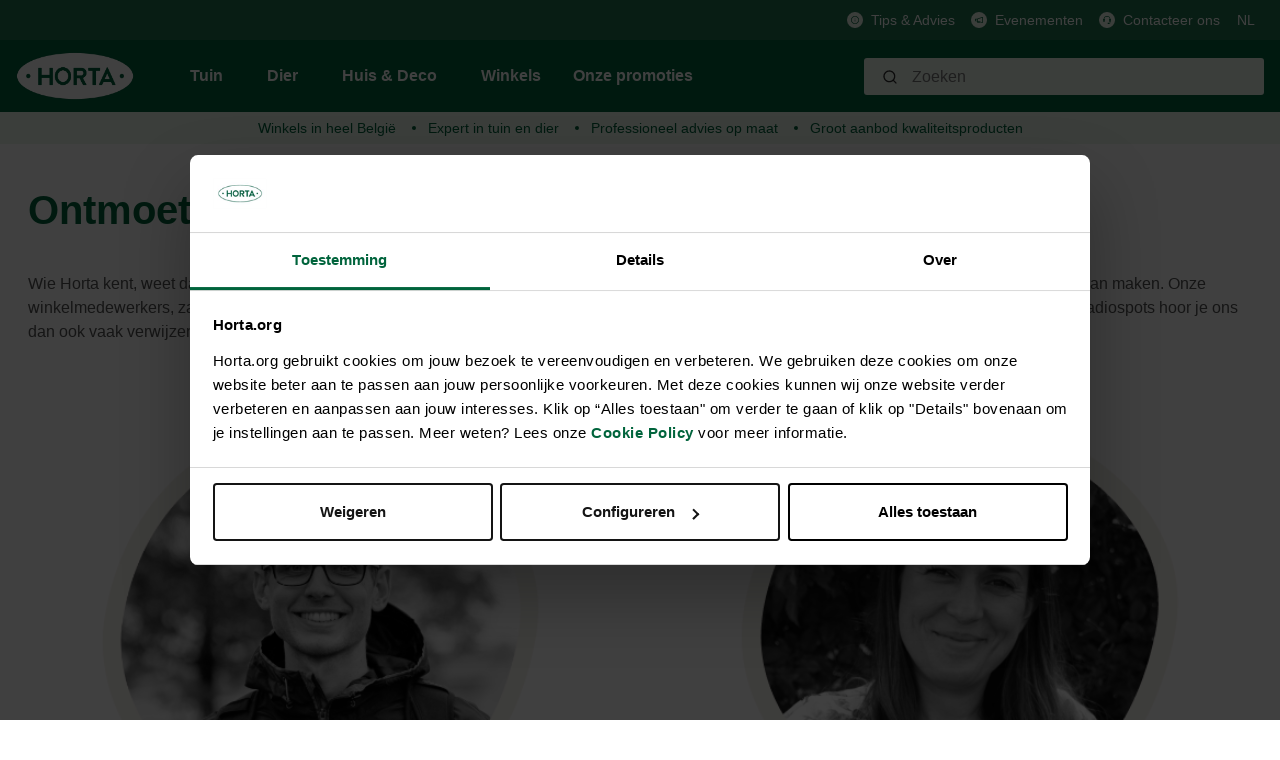

--- FILE ---
content_type: text/html; charset=UTF-8
request_url: https://horta.org/Experten/
body_size: 17663
content:

<!DOCTYPE html>

<html lang="nl-NL"
      itemscope="itemscope"
      itemtype="https://schema.org/WebPage">

                                
    <head>
                                            <meta charset="utf-8">
            
            <script>
            let gtmIsTrackingProductClicks = Boolean(), gtmContainerId = 'GTM-PHZ6PPZ', hasSWConsentSupport = Boolean(Number(0));
            window.wbmScriptIsSet = false;
        </script>
        <script type="text/javascript">
            window.dataLayer = window.dataLayer || [];
            window.dataLayer.push({"ecommerce":{"currencyCode":"EUR","impressions":[]},"google_tag_params":{"ecomm_prodid":[],"ecomm_category":"","ecomm_pagetype":"category"}});

                    </script>                <!-- WbmTagManagerEcomm Head Snippet Start -->
        <script id="wbmTagManger" type="text/javascript">
            function getCookie(name) {
                var cookieMatch = document.cookie.match(name + '=(.*?)(;|$)');
                return cookieMatch && decodeURI(cookieMatch[1]);
            }

            var gtmCookieSet = getCookie('wbm-tagmanager-enabled');
            
            var googleTag = function(w,d,s,l,i){w[l]=w[l]||[];w[l].push({'gtm.start':new Date().getTime(),event:'gtm.js'});var f=d.getElementsByTagName(s)[0],j=d.createElement(s),dl=l!='dataLayer'?'&l='+l:'';j.async=true;j.src='https://www.googletagmanager.com/gtm.js?id='+i+dl+'';f.parentNode.insertBefore(j,f);};
            

            if (hasSWConsentSupport && gtmCookieSet === null) {
                window.wbmGoogleTagmanagerId = gtmContainerId;
                window.wbmScriptIsSet = false;
                window.googleTag = googleTag;
            } else {
                window.wbmScriptIsSet = true;
                googleTag(window, document, 'script', 'dataLayer', gtmContainerId);
                googleTag = null;
            }
        </script><!-- WbmTagManagerEcomm Head Snippet End -->    
                            <meta name="viewport"
                      content="width=device-width, initial-scale=1, shrink-to-fit=no">
            
                            <meta name="author"
                      content=""/>
                <meta name="robots"
                      content="index,follow"/>
                <meta name="revisit-after"
                      content="15 days"/>
                <meta name="keywords"
                      content=""/>
                <meta name="description"
                      content=""/>
            
                            <meta property="og:type"
                      content="website"/>
                <meta property="og:site_name"
                      content="Horta Tuin &amp; Dier"/>
                <meta property="og:title"
                      content="Onze Horta-experten | Horta Tuin &amp; Dier"/>
                <meta property="og:description"
                      content=""/>
                <meta property="og:image"
                      content="https://horta.org/media/46/1d/47/1765193684/logo_(2).png?width=3000"/>

                <meta name="twitter:card"
                      content="summary"/>
                <meta name="twitter:site"
                      content="Horta Tuin &amp; Dier"/>
                <meta name="twitter:title"
                      content="Onze Horta-experten | Horta Tuin &amp; Dier"/>
                <meta name="twitter:description"
                      content=""/>
                <meta name="twitter:image"
                      content="https://horta.org/media/46/1d/47/1765193684/logo_(2).png?width=3000"/>
            
                            <meta itemprop="copyrightHolder"
                      content="Horta Tuin &amp; Dier"/>
                <meta itemprop="copyrightYear"
                      content=""/>
                <meta itemprop="isFamilyFriendly"
                      content="false"/>
                <meta itemprop="image"
                      content="https://horta.org/media/46/1d/47/1765193684/logo_(2).png?width=3000"/>
            
                                                <link rel="alternate" hreflang="x-default" href="https://horta.org/Experten/" />
                                    <link rel="alternate" hreflang="nl" href="https://horta.org/Experten/" />
                                    <link rel="alternate" hreflang="fr" href="https://horta.org/fr/Experts/" />
                                    

    <meta name="format-detection" content="telephone=no"/>

                    <link rel="shortcut icon"
                  href="https://horta.org/media/c7/c5/9f/1661518578/Horta Fav transparant.png?width=3000">
        
                    <link rel="apple-touch-icon"
                  sizes="180x180"
                  href="">
        
                            
                                    <link rel="canonical" href="https://horta.org/Experten/" />
                    
                    <title itemprop="name">Onze Horta-experten | Horta Tuin &amp; Dier</title>
        
            
            
                                                                    <link rel="stylesheet"
                      href="https://horta.org/theme/92b810180f493a733ff9d044c9d3bd11/css/all.css?17651937161476988">
                                    
    


            <link rel="stylesheet" href="https://horta.org/bundles/moorlfoundation/storefront/css/font-awesome-free.css?176519368974122">
    
            <link rel="stylesheet" href="https://horta.org/bundles/moorlfoundation/storefront/css/animate.css?176519368985647">
    
    
            <style>
            :root {
                --moorl-advanced-search-width: 600px;
            }
        </style>
    
                            <script>
        window.features = {"V6_5_0_0":false,"FEATURE_NEXT_1797":false,"FEATURE_NEXT_11917":false,"FEATURE_NEXT_16710":false,"FEATURE_NEXT_13810":false,"FEATURE_NEXT_13250":false,"FEATURE_NEXT_17276":false,"FEATURE_NEXT_16151":false,"FEATURE_NEXT_16155":false,"FEATURE_NEXT_14872":false,"FEATURE_NEXT_19501":false,"FEATURE_NEXT_15053":false,"FEATURE_NEXT_17950":false,"FEATURE_NEXT_14114":false,"FEATURE_NEXT_18215":false,"FEATURE_NEXT_12455":false,"FEATURE_NEXT_15815":false,"FEATURE_NEXT_14699":false,"FEATURE_NEXT_15707":false,"FEATURE_NEXT_15475":false,"FEATURE_NEXT_14360":false,"FEATURE_NEXT_15172":false,"FEATURE_NEXT_15687":false,"FEATURE_NEXT_14001":false,"FEATURE_NEXT_7739":false,"FEATURE_NEXT_16200":false,"FEATURE_NEXT_13410":false,"FEATURE_NEXT_15917":false,"FEATURE_NEXT_15957":false,"FEATURE_NEXT_16223":false,"FEATURE_NEXT_13601":false,"FEATURE_NEXT_16992":false,"FEATURE_NEXT_7530":false,"FEATURE_NEXT_16824":false,"FEATURE_NEXT_16271":false,"FEATURE_NEXT_15381":false,"FEATURE_NEXT_17275":false,"FEATURE_NEXT_17016":false,"FEATURE_NEXT_16236":false,"FEATURE_NEXT_16640":false,"FEATURE_NEXT_17261":false,"FEATURE_NEXT_17858":false,"FEATURE_NEXT_6758":false,"FEATURE_NEXT_18592":false,"FEATURE_NEXT_19048":false,"FEATURE_NEXT_19822":false,"FEATURE_NEXT_17540":false,"FEATURE_NEXT_18129":false,"FEATURE_NEXT_19163":false,"FEATURE_NEXT_18187":false,"FEATURE_NEXT_17978":false,"FEATURE_NEXT_17869":false,"FEATURE_NEXT_11634":false,"FEATURE_NEXT_18762":false,"FEATURE_SWAGCMSEXTENSIONS_1":true,"FEATURE_SWAGCMSEXTENSIONS_2":true,"FEATURE_SWAGCMSEXTENSIONS_8":true,"FEATURE_SWAGCMSEXTENSIONS_63":true};
    </script>
        

    
    
    <!-- Start VWO Async SmartCode -->
    <link rel="preconnect" href=https://dev.visualwebsiteoptimizer.com />
    <script type='text/javascript' id='vwoCode'>
        window._vwo_code || (function() {
            var account_id=976347,
                version=2.1,
                settings_tolerance=2000,
                hide_element='body',
                hide_element_style = 'opacity:0 !important;filter:alpha(opacity=0) !important;background:none !important;transition:none !important;',
                /* DO NOT EDIT BELOW THIS LINE */
                f=false,w=window,d=document,v=d.querySelector('#vwoCode'),cK='_vwo_'+account_id+'_settings',cc={};try{var c=JSON.parse(localStorage.getItem('_vwo_'+account_id+'_config'));cc=c&&typeof c==='object'?c:{}}catch(e){}var stT=cc.stT==='session'?w.sessionStorage:w.localStorage;code={nonce:v&&v.nonce,use_existing_jquery:function(){return typeof use_existing_jquery!=='undefined'?use_existing_jquery:undefined},library_tolerance:function(){return typeof library_tolerance!=='undefined'?library_tolerance:undefined},settings_tolerance:function(){return cc.sT||settings_tolerance},hide_element_style:function(){return'{'+(cc.hES||hide_element_style)+'}'},hide_element:function(){if(performance.getEntriesByName('first-contentful-paint')[0]){return''}return typeof cc.hE==='string'?cc.hE:hide_element},getVersion:function(){return version},finish:function(e){if(!f){f=true;var t=d.getElementById('_vis_opt_path_hides');if(t)t.parentNode.removeChild(t);if(e)(new Image).src='https://dev.visualwebsiteoptimizer.com/ee.gif?a='+account_id+e}},finished:function(){return f},addScript:function(e){var t=d.createElement('script');t.type='text/javascript';if(e.src){t.src=e.src}else{t.text=e.text}v&&t.setAttribute('nonce',v.nonce);d.getElementsByTagName('head')[0].appendChild(t)},load:function(e,t){var n=this.getSettings(),i=d.createElement('script'),r=this;t=t||{};if(n){i.textContent=n;d.getElementsByTagName('head')[0].appendChild(i);if(!w.VWO||VWO.caE){stT.removeItem(cK);r.load(e)}}else{var o=new XMLHttpRequest;o.open('GET',e,true);o.withCredentials=!t.dSC;o.responseType=t.responseType||'text';o.onload=function(){if(t.onloadCb){return t.onloadCb(o,e)}if(o.status===200||o.status===304){_vwo_code.addScript({text:o.responseText})}else{_vwo_code.finish('&e=loading_failure:'+e)}};o.onerror=function(){if(t.onerrorCb){return t.onerrorCb(e)}_vwo_code.finish('&e=loading_failure:'+e)};o.send()}},getSettings:function(){try{var e=stT.getItem(cK);if(!e){return}e=JSON.parse(e);if(Date.now()>e.e){stT.removeItem(cK);return}return e.s}catch(e){return}},init:function(){if(d.URL.indexOf('__vwo_disable__')>-1)return;var e=this.settings_tolerance();w._vwo_settings_timer=setTimeout(function(){_vwo_code.finish();stT.removeItem(cK)},e);var t;if(this.hide_element()!=='body'){t=d.createElement('style');var n=this.hide_element(),i=n?n+this.hide_element_style():'',r=d.getElementsByTagName('head')[0];t.setAttribute('id','_vis_opt_path_hides');v&&t.setAttribute('nonce',v.nonce);t.setAttribute('type','text/css');if(t.styleSheet)t.styleSheet.cssText=i;else t.appendChild(d.createTextNode(i));r.appendChild(t)}else{t=d.getElementsByTagName('head')[0];var i=d.createElement('div');i.style.cssText='z-index: 2147483647 !important;position: fixed !important;left: 0 !important;top: 0 !important;width: 100% !important;height: 100% !important;background: white !important;';i.setAttribute('id','_vis_opt_path_hides');i.classList.add('_vis_hide_layer');t.parentNode.insertBefore(i,t.nextSibling)}var o=window._vis_opt_url||d.URL,s='https://dev.visualwebsiteoptimizer.com/j.php?a='+account_id+'&u='+encodeURIComponent(o)+'&vn='+version;if(w.location.search.indexOf('_vwo_xhr')!==-1){this.addScript({src:s})}else{this.load(s+'&x=true')}}};w._vwo_code=code;code.init();})();
    </script>
    <!-- End VWO Async SmartCode -->

                                    

            <script>
            var _smid      = "bffe87ed76285d9f";
            var _smclt     = 3652.4;
            
            
            
            (function(w, r, a, sm, s ) {
                w['SalesmanagoObject'] = r;
                w[r] = w[r] || function () {( w[r].q = w[r].q || [] ).push(arguments)};
                sm = document.createElement('script');
                sm.type = 'text/javascript'; sm.async = true; sm.src = a;
                s = document.getElementsByTagName('script')[0];
                s.parentNode.insertBefore(sm, s);
            })(window, 'sm', "https://app2.salesmanago.pl/static/sm.js");
        </script>
            
                            
            <script type="text/javascript" src='https://www.google.com/recaptcha/api.js?render=6Lc2ECQrAAAAAKf3gi8vENX6JDDzbCtlyyx14MRp' defer></script>
        <script>
                                        window.googleReCaptchaV3Active = true;
                    </script>
            
                
            </head>


    <link crossorigin href="https://0JUKQE231E-dsn.algolia.net" rel="preconnect" />

    <body class="is-ctl-navigation is-act-index">

                                        <noscript>
                <iframe src="https://www.googletagmanager.com/ns.html?id=GTM-PHZ6PPZ"
                        height="0" width="0" style="display:none;visibility:hidden"></iframe>
            </noscript>
                            <noscript class="noscript-main">
                
    <div role="alert"
         class="alert alert-info alert-has-icon">
                                                                <span class="icon icon-info">
                            <svg xmlns="http://www.w3.org/2000/svg" width="24" height="24" viewBox="0 0 24 24"><path fill="#758CA3" fill-rule="evenodd" d="M12 7c.5523 0 1 .4477 1 1s-.4477 1-1 1-1-.4477-1-1 .4477-1 1-1zm1 9c0 .5523-.4477 1-1 1s-1-.4477-1-1v-5c0-.5523.4477-1 1-1s1 .4477 1 1v5zm11-4c0 6.6274-5.3726 12-12 12S0 18.6274 0 12 5.3726 0 12 0s12 5.3726 12 12zM12 2C6.4772 2 2 6.4772 2 12s4.4772 10 10 10 10-4.4772 10-10S17.5228 2 12 2z"/></svg>
        </span>                                    
                    <div class="alert-content-container">
                                                    
                                    <div class="alert-content">
                                                    Om alle functies van onze shop te kunnen gebruiken, adviseren wij u om Javascript in uw browser in te schakelen.
                                            </div>
                
                                                                </div>
            </div>
            </noscript>
        

                <div class="header-main d-block" id="custom-header-main" data-horta-sticky-header="true">
                    <div class="header-main-container">
                <div class="header-main-top-bar">
                        <div class="top-bar d-none d-lg-block">
        <div class="container">
            <nav class="top-bar-nav">
                
                                                                                    
                                                    <span class="top-bar-nav-item">
                                                                                                            <div class="top-bar-nav-item-icon">
                                        <img src="https://horta.org/media/fa/f8/76/1659364286/Info.svg"
                                             alt=""
                                             class="top-bar-nav-item-icon-inner"
                                        />
                                    </div>
                                                                    
                                                                    <a href="/Tips-advies/"
                                       class="top-bar-nav-item-link">
                                    Tips &amp; Advies
                                </a>
                                                             </span>
                                                                                            
                                                    <span class="top-bar-nav-item">
                                                                                                            <div class="top-bar-nav-item-icon">
                                        <img src="https://horta.org/media/6c/84/e7/1666181098/Megafoon_groen.svg"
                                             alt=""
                                             class="top-bar-nav-item-icon-inner"
                                        />
                                    </div>
                                                                    
                                                                    <a href="/Evenementen/"
                                       class="top-bar-nav-item-link">
                                    Evenementen
                                </a>
                                                             </span>
                                                                                            
                                                    <span class="top-bar-nav-item">
                                                                                                            <div class="top-bar-nav-item-icon">
                                        <img src="https://horta.org/media/88/11/fd/1659364076/Klantendienst.svg"
                                             alt=""
                                             class="top-bar-nav-item-icon-inner"
                                        />
                                    </div>
                                                                    
                                                                    <a href="/Klantenservice/Contacteer-ons/"
                                       class="top-bar-nav-item-link">
                                    Contacteer ons
                                </a>
                                                             </span>
                                                            
                                                    
            <div class="top-bar-nav-item top-bar-language">
                            <form method="post"
                      action="/checkout/language"
                      class="language-form"
                      data-form-auto-submit="true">

                                            <input type="hidden" name="_csrf_token" value="01804e3.hvUwbQ_o5PHrKOfK0yPcmMyFEhpG4bSJDXP8QCvoYCU.zrF5Pm2MvImfcLf-thKZ64TMan8UrObwbCy_DnysU2fooB1Ve5HRkq56jA">
                    
                                
    
        <div class="languages-menu dropdown">
            <button class="btn dropdown-toggle top-bar-nav-btn"
                    type="button"
                    id="languagesDropdown-top-bar"
                    data-toggle="dropdown"
                    aria-haspopup="true"
                    aria-expanded="false">
                <span class="top-bar-nav-text">NL</span>
            </button>
                                                            <div class="top-bar-list dropdown-menu dropdown-menu-right"
                                    aria-labelledby="languagesDropdown-top-bar">
                                                                                <div class="top-bar-list-item dropdown-item"
                                                 title="">

                                                            
    <input id="top-bar-754a2c015c894782bc8ffd3690177aea"
           class="top-bar-list-radio"
           value="754a2c015c894782bc8ffd3690177aea"
           name="languageId"
           type="radio"
            >
    <label class="top-bar-list-label" for="top-bar-754a2c015c894782bc8ffd3690177aea">
        Français (FR)
    </label>
                                            </div>
                                                                                <div class="top-bar-list-item dropdown-item item-checked"
                                                 title="">

                                                            
    <input id="top-bar-58489a5639d34062a0dd12cea11e69dd"
           class="top-bar-list-radio"
           value="58489a5639d34062a0dd12cea11e69dd"
           name="languageId"
           type="radio"
             checked>
    <label class="top-bar-list-label" for="top-bar-58489a5639d34062a0dd12cea11e69dd">
        Nederlands (NL)
    </label>
                                            </div>
                                                                    </div>
                            
                    </div>

        <input name="redirectTo" type="hidden" value="frontend.navigation.page"/>

                    <input name="redirectParameters[navigationId]" type="hidden" value="431b79e6c84242e0a452f8ffd9df1a34">
                            </form>
                    </div>
                    
                                                    
                                </nav>
        </div>
    </div>
                </div>
                <div class="header-main-header" >
                        
            <div class="header-main-navigation align-items-center header-row">
                            <div class="col-12 order-1 order-sm-2 header-actions-col">
                    <div class="header-main-navigation-row container">
                        <div class="row no-gutters">
                                                            <div class="d-lg-none">
                                    <div class="menu-button">
                                                                                    <button class="btn nav-main-toggle-btn header-actions-btn"
                                                    type="button"
                                                    data-offcanvas-menu="true"
                                                    aria-label="Menu">
                                                                                                            <span class="icon icon-stack">
                            <svg xmlns="http://www.w3.org/2000/svg" width="24" height="24" viewBox="0 0 24 24"><path fill="#758CA3" fill-rule="evenodd" d="M3 13c-.5523 0-1-.4477-1-1s.4477-1 1-1h18c.5523 0 1 .4477 1 1s-.4477 1-1 1H3zm0-7c-.5523 0-1-.4477-1-1s.4477-1 1-1h18c.5523 0 1 .4477 1 1s-.4477 1-1 1H3zm0 14c-.5523 0-1-.4477-1-1s.4477-1 1-1h18c.5523 0 1 .4477 1 1s-.4477 1-1 1H3z"/></svg>
        </span>                                                                                            </button>
                                                                            </div>
                                </div>
                            
                                                            <div class="header-logo-col m-0 p-0">
                                        <div class="header-logo-main">
                    <a class="header-logo-main-link"
               href="/"
               title="Naar de startpagina">
                                    <picture class="header-logo-picture">
                                                                                
                                                                            
                                                                                    <img src="https://horta.org/media/46/1d/47/1765193684/logo_%282%29.png?width=3000"
                                     alt="Naar de startpagina"
                                     class="img-fluid header-logo-main-img"/>
                                                                        </picture>
                            </a>
            </div>
                                </div>
                            
                                                            <div class="d-none d-lg-flex header-main-navigation-block">
                                    
    <div class="main-navigation"
         id="mainNavigation"
         data-flyout-menu="true">
                    <div class="container">
                                    <nav class="nav main-navigation-menu"
                        itemscope="itemscope"
                        itemtype="http://schema.org/SiteNavigationElement">
                        
                                                                            
                                                                                                                
                                                                                            
                                                                
                                            <a class="nav-link main-navigation-link
                         has-children "
           href="https://horta.org/Tuin/"
           itemprop="url"
           data-flyout-menu-trigger="c5d9256689c43036581f781c61f26e50"                           title="Tuin">
            <div class="main-navigation-link-text">
                <span itemprop="name">Tuin</span>
            </div>
        </a>
                                                                                                
                                                                
                                            <a class="nav-link main-navigation-link
                         has-children "
           href="https://horta.org/Dier/"
           itemprop="url"
           data-flyout-menu-trigger="211a7a84d3d5ce4d80347da11e0c85ed"                           title="Dier">
            <div class="main-navigation-link-text">
                <span itemprop="name">Dier</span>
            </div>
        </a>
                                                                                                
                                                                
                                            <a class="nav-link main-navigation-link
                         has-children "
           href="https://horta.org/Huis-Deco/"
           itemprop="url"
           data-flyout-menu-trigger="28d437661d95291767e7402dfe969962"                           title="Huis &amp; Deco">
            <div class="main-navigation-link-text">
                <span itemprop="name">Huis &amp; Deco</span>
            </div>
        </a>
                                                                                                
                                                                
                                            <a class="nav-link main-navigation-link
                        "
           href="/stores"
           itemprop="url"
                                      title="Winkels">
            <div class="main-navigation-link-text">
                <span itemprop="name">Winkels</span>
            </div>
        </a>
                                                                                                
                                                                
                                            <a class="nav-link main-navigation-link
                        "
           href="https://horta.org/Onze-promoties/"
           itemprop="url"
                                      title="Onze promoties">
            <div class="main-navigation-link-text">
                <span itemprop="name">Onze promoties</span>
            </div>
        </a>
                                                                            </nav>
                            </div>
        
                                                                                                                                                                                                                                                                                        
                                                <div class="navigation-flyouts">
                                                                                                                                                                <div class="navigation-flyout"
                                             data-flyout-menu-id="c5d9256689c43036581f781c61f26e50">
                                            <div class="container">
                                                                                                                
            <div class="row navigation-flyout-content">
                <div class="col">
        <div class="navigation-flyout-categories">
                                                            
                    
                
    <div class="row navigation-flyout-categories is-level-0">
                                            
                            <div class="col-2 navigation-flyout-col">
                                                                                                <a class="nav-item nav-link navigation-flyout-link is-level-0"
                               href="https://horta.org/Tuin/Gazon/"
                               itemprop="url"
                                                              title="Gazon">
                                <span itemprop="name">Gazon</span>
                            </a>
                                            
                    
                                                                                                    
        
                
    <div class="navigation-flyout-categories is-level-1">
                                            
                            <div class="navigation-flyout-col">
                                                                                                <a class="nav-item nav-link navigation-flyout-link is-level-1"
                               href="https://horta.org/Tuin/Gazon/Graszaden/"
                               itemprop="url"
                                                              title="Graszaden">
                                <span itemprop="name">Graszaden</span>
                            </a>
                                            
                    
                                                                                                    
        
                
    <div class="navigation-flyout-categories is-level-2">
            </div>
                                            
                                    </div>
                                                        
                            <div class="navigation-flyout-col">
                                                                                                <a class="nav-item nav-link navigation-flyout-link is-level-1"
                               href="https://horta.org/Tuin/Gazon/Gazonmeststoffen/"
                               itemprop="url"
                                                              title="Gazonmeststoffen">
                                <span itemprop="name">Gazonmeststoffen</span>
                            </a>
                                            
                    
                                                                                                    
        
                
    <div class="navigation-flyout-categories is-level-2">
            </div>
                                            
                                    </div>
                                                        
                            <div class="navigation-flyout-col">
                                                                                                <a class="nav-item nav-link navigation-flyout-link is-level-1"
                               href="https://horta.org/Tuin/Gazon/Kalk-bodemverbeteraars/"
                               itemprop="url"
                                                              title="Kalk &amp; bodemverbeteraars">
                                <span itemprop="name">Kalk &amp; bodemverbeteraars</span>
                            </a>
                                            
                    
                                                                                                    
        
                
    <div class="navigation-flyout-categories is-level-2">
            </div>
                                            
                                    </div>
                                                        
                            <div class="navigation-flyout-col">
                                                                                                <a class="nav-item nav-link navigation-flyout-link is-level-1"
                               href="https://horta.org/Tuin/Gazon/Gazonproblemen/"
                               itemprop="url"
                                                              title="Gazonproblemen">
                                <span itemprop="name">Gazonproblemen</span>
                            </a>
                                            
                    
                                                                                                    
        
                
    <div class="navigation-flyout-categories is-level-2">
            </div>
                                            
                                    </div>
                                                        
                            <div class="navigation-flyout-col">
                                                                                                <a class="nav-item nav-link navigation-flyout-link is-level-1"
                               href="https://horta.org/Tuin/Gazon/Kunstgras/"
                               itemprop="url"
                                                              title="Kunstgras">
                                <span itemprop="name">Kunstgras</span>
                            </a>
                                            
                    
                                                                                                    
        
                
    <div class="navigation-flyout-categories is-level-2">
            </div>
                                            
                                    </div>
                        </div>
                                            
                                    </div>
                                                        
                            <div class="col-2 navigation-flyout-col">
                                                                                                <a class="nav-item nav-link navigation-flyout-link is-level-0"
                               href="https://horta.org/Tuin/Moestuin/"
                               itemprop="url"
                                                              title="Moestuin">
                                <span itemprop="name">Moestuin</span>
                            </a>
                                            
                    
                                                                                                    
        
                
    <div class="navigation-flyout-categories is-level-1">
                                            
                            <div class="navigation-flyout-col">
                                                                                                <a class="nav-item nav-link navigation-flyout-link is-level-1"
                               href="https://horta.org/Tuin/Moestuin/Pootgoed/"
                               itemprop="url"
                                                              title="Pootgoed">
                                <span itemprop="name">Pootgoed</span>
                            </a>
                                            
                    
                                                                                                    
        
                
    <div class="navigation-flyout-categories is-level-2">
            </div>
                                            
                                    </div>
                                                        
                            <div class="navigation-flyout-col">
                                                                                                <a class="nav-item nav-link navigation-flyout-link is-level-1"
                               href="https://horta.org/Tuin/Moestuin/Zaden/"
                               itemprop="url"
                                                              title="Zaden">
                                <span itemprop="name">Zaden</span>
                            </a>
                                            
                    
                                                                                                    
        
                
    <div class="navigation-flyout-categories is-level-2">
            </div>
                                            
                                    </div>
                                                        
                            <div class="navigation-flyout-col">
                                                                                                <a class="nav-item nav-link navigation-flyout-link is-level-1"
                               href="https://horta.org/Tuin/Moestuin/Potgrond-substraten/"
                               itemprop="url"
                                                              title="Potgrond &amp; substraten">
                                <span itemprop="name">Potgrond &amp; substraten</span>
                            </a>
                                            
                    
                                                                                                    
        
                
    <div class="navigation-flyout-categories is-level-2">
            </div>
                                            
                                    </div>
                                                        
                            <div class="navigation-flyout-col">
                                                                                                <a class="nav-item nav-link navigation-flyout-link is-level-1"
                               href="https://horta.org/Tuin/Moestuin/Meststoffen/"
                               itemprop="url"
                                                              title="Meststoffen">
                                <span itemprop="name">Meststoffen</span>
                            </a>
                                            
                    
                                                                                                    
        
                
    <div class="navigation-flyout-categories is-level-2">
            </div>
                                            
                                    </div>
                                                        
                            <div class="navigation-flyout-col">
                                                                                                <a class="nav-item nav-link navigation-flyout-link is-level-1"
                               href="https://horta.org/Tuin/Moestuin/Kalk-bodemverbeteraars/"
                               itemprop="url"
                                                              title="Kalk &amp; bodemverbeteraars">
                                <span itemprop="name">Kalk &amp; bodemverbeteraars</span>
                            </a>
                                            
                    
                                                                                                    
        
                
    <div class="navigation-flyout-categories is-level-2">
            </div>
                                            
                                    </div>
                                                        
                            <div class="navigation-flyout-col">
                                                                                                <a class="nav-item nav-link navigation-flyout-link is-level-1"
                               href="https://horta.org/Tuin/Moestuin/Serre/"
                               itemprop="url"
                                                              title="Serre">
                                <span itemprop="name">Serre</span>
                            </a>
                                            
                    
                                                                                                    
        
                
    <div class="navigation-flyout-categories is-level-2">
            </div>
                                            
                                    </div>
                                                        
                            <div class="navigation-flyout-col">
                                                                                                <a class="nav-item nav-link navigation-flyout-link is-level-1"
                               href="https://horta.org/Tuin/Moestuin/Kweekmateriaal/"
                               itemprop="url"
                                                              title="Kweekmateriaal">
                                <span itemprop="name">Kweekmateriaal</span>
                            </a>
                                            
                    
                                                                                                    
        
                
    <div class="navigation-flyout-categories is-level-2">
            </div>
                                            
                                    </div>
                                                        
                            <div class="navigation-flyout-col">
                                                                                                <a class="nav-item nav-link navigation-flyout-link is-level-1"
                               href="https://horta.org/Tuin/Moestuin/Bescherming/"
                               itemprop="url"
                                                              title="Bescherming">
                                <span itemprop="name">Bescherming</span>
                            </a>
                                            
                    
                                                                                                    
        
                
    <div class="navigation-flyout-categories is-level-2">
            </div>
                                            
                                    </div>
                        </div>
                                            
                                    </div>
                                                        
                            <div class="col-2 navigation-flyout-col">
                                                                                                <a class="nav-item nav-link navigation-flyout-link is-level-0"
                               href="https://horta.org/Tuin/Siertuin/"
                               itemprop="url"
                                                              title="Siertuin">
                                <span itemprop="name">Siertuin</span>
                            </a>
                                            
                    
                                                                                                    
        
                
    <div class="navigation-flyout-categories is-level-1">
                                            
                            <div class="navigation-flyout-col">
                                                                                                <a class="nav-item nav-link navigation-flyout-link is-level-1"
                               href="https://horta.org/Tuin/Siertuin/Zaden-knollen-bollen/"
                               itemprop="url"
                                                              title="Zaden, knollen &amp; bollen">
                                <span itemprop="name">Zaden, knollen &amp; bollen</span>
                            </a>
                                            
                    
                                                                                                    
        
                
    <div class="navigation-flyout-categories is-level-2">
            </div>
                                            
                                    </div>
                                                        
                            <div class="navigation-flyout-col">
                                                                                                <a class="nav-item nav-link navigation-flyout-link is-level-1"
                               href="https://horta.org/Tuin/Siertuin/Potgrond-substraten/"
                               itemprop="url"
                                                              title="Potgrond &amp; substraten">
                                <span itemprop="name">Potgrond &amp; substraten</span>
                            </a>
                                            
                    
                                                                                                    
        
                
    <div class="navigation-flyout-categories is-level-2">
            </div>
                                            
                                    </div>
                                                        
                            <div class="navigation-flyout-col">
                                                                                                <a class="nav-item nav-link navigation-flyout-link is-level-1"
                               href="https://horta.org/Tuin/Siertuin/Meststoffen/"
                               itemprop="url"
                                                              title="Meststoffen">
                                <span itemprop="name">Meststoffen</span>
                            </a>
                                            
                    
                                                                                                    
        
                
    <div class="navigation-flyout-categories is-level-2">
            </div>
                                            
                                    </div>
                                                        
                            <div class="navigation-flyout-col">
                                                                                                <a class="nav-item nav-link navigation-flyout-link is-level-1"
                               href="https://horta.org/Tuin/Siertuin/Kalk-bodemverbeteraars/"
                               itemprop="url"
                                                              title="Kalk &amp; bodemverbeteraars">
                                <span itemprop="name">Kalk &amp; bodemverbeteraars</span>
                            </a>
                                            
                    
                                                                                                    
        
                
    <div class="navigation-flyout-categories is-level-2">
            </div>
                                            
                                    </div>
                                                        
                            <div class="navigation-flyout-col">
                                                                                                <a class="nav-item nav-link navigation-flyout-link is-level-1"
                               href="https://horta.org/Tuin/Siertuin/Bescherming/"
                               itemprop="url"
                                                              title="Bescherming">
                                <span itemprop="name">Bescherming</span>
                            </a>
                                            
                    
                                                                                                    
        
                
    <div class="navigation-flyout-categories is-level-2">
            </div>
                                            
                                    </div>
                                                        
                            <div class="navigation-flyout-col">
                                                                                                <a class="nav-item nav-link navigation-flyout-link is-level-1"
                               href="https://horta.org/Tuin/Siertuin/Afdekmateriaal/"
                               itemprop="url"
                                                              title="Afdekmateriaal">
                                <span itemprop="name">Afdekmateriaal</span>
                            </a>
                                            
                    
                                                                                                    
        
                
    <div class="navigation-flyout-categories is-level-2">
            </div>
                                            
                                    </div>
                        </div>
                                            
                                    </div>
                                                        
                            <div class="col-2 navigation-flyout-col">
                                                                                                <a class="nav-item nav-link navigation-flyout-link is-level-0"
                               href="https://horta.org/Tuin/Tuingereedschap/"
                               itemprop="url"
                                                              title="Tuingereedschap">
                                <span itemprop="name">Tuingereedschap</span>
                            </a>
                                            
                    
                                                                                                    
        
                
    <div class="navigation-flyout-categories is-level-1">
                                            
                            <div class="navigation-flyout-col">
                                                                                                <a class="nav-item nav-link navigation-flyout-link is-level-1"
                               href="https://horta.org/Tuin/Tuingereedschap/Snoeien/"
                               itemprop="url"
                                                              title="Snoeien">
                                <span itemprop="name">Snoeien</span>
                            </a>
                                            
                    
                                                                                                    
        
                
    <div class="navigation-flyout-categories is-level-2">
            </div>
                                            
                                    </div>
                                                        
                            <div class="navigation-flyout-col">
                                                                                                <a class="nav-item nav-link navigation-flyout-link is-level-1"
                               href="https://horta.org/Tuin/Tuingereedschap/Gras-maaien/"
                               itemprop="url"
                                                              title="Gras maaien">
                                <span itemprop="name">Gras maaien</span>
                            </a>
                                            
                    
                                                                                                    
        
                
    <div class="navigation-flyout-categories is-level-2">
            </div>
                                            
                                    </div>
                                                        
                            <div class="navigation-flyout-col">
                                                                                                <a class="nav-item nav-link navigation-flyout-link is-level-1"
                               href="https://horta.org/Tuin/Tuingereedschap/Drukspuiten/"
                               itemprop="url"
                                                              title="Drukspuiten">
                                <span itemprop="name">Drukspuiten</span>
                            </a>
                                            
                    
                                                                                                    
        
                
    <div class="navigation-flyout-categories is-level-2">
            </div>
                                            
                                    </div>
                                                        
                            <div class="navigation-flyout-col">
                                                                                                <a class="nav-item nav-link navigation-flyout-link is-level-1"
                               href="https://horta.org/Tuin/Tuingereedschap/Manueel-gereedschap/"
                               itemprop="url"
                                                              title="Manueel gereedschap">
                                <span itemprop="name">Manueel gereedschap</span>
                            </a>
                                            
                    
                                                                                                    
        
                
    <div class="navigation-flyout-categories is-level-2">
            </div>
                                            
                                    </div>
                                                        
                            <div class="navigation-flyout-col">
                                                                                                <a class="nav-item nav-link navigation-flyout-link is-level-1"
                               href="https://horta.org/Tuin/Tuingereedschap/Tuinmachines/"
                               itemprop="url"
                                                              title="Tuinmachines">
                                <span itemprop="name">Tuinmachines</span>
                            </a>
                                            
                    
                                                                                                    
        
                
    <div class="navigation-flyout-categories is-level-2">
            </div>
                                            
                                    </div>
                                                        
                            <div class="navigation-flyout-col">
                                                                                                <a class="nav-item nav-link navigation-flyout-link is-level-1"
                               href="https://horta.org/Tuin/Tuingereedschap/Andere/"
                               itemprop="url"
                                                              title="Andere">
                                <span itemprop="name">Andere</span>
                            </a>
                                            
                    
                                                                                                    
        
                
    <div class="navigation-flyout-categories is-level-2">
            </div>
                                            
                                    </div>
                        </div>
                                            
                                    </div>
                                                        
                            <div class="col-2 navigation-flyout-col">
                                                                                                <a class="nav-item nav-link navigation-flyout-link is-level-0"
                               href="https://horta.org/Tuin/Bewatering/"
                               itemprop="url"
                                                              title="Bewatering">
                                <span itemprop="name">Bewatering</span>
                            </a>
                                            
                    
                                                                                                    
        
                
    <div class="navigation-flyout-categories is-level-1">
                                            
                            <div class="navigation-flyout-col">
                                                                                                <a class="nav-item nav-link navigation-flyout-link is-level-1"
                               href="https://horta.org/Tuin/Bewatering/Slangen-sproeiers/"
                               itemprop="url"
                                                              title="Slangen &amp; sproeiers">
                                <span itemprop="name">Slangen &amp; sproeiers</span>
                            </a>
                                            
                    
                                                                                                    
        
                
    <div class="navigation-flyout-categories is-level-2">
            </div>
                                            
                                    </div>
                                                        
                            <div class="navigation-flyout-col">
                                                                                                <a class="nav-item nav-link navigation-flyout-link is-level-1"
                               href="https://horta.org/Tuin/Bewatering/Koppelingen-aansluitingen/"
                               itemprop="url"
                                                              title="Koppelingen &amp; aansluitingen">
                                <span itemprop="name">Koppelingen &amp; aansluitingen</span>
                            </a>
                                            
                    
                                                                                                    
        
                
    <div class="navigation-flyout-categories is-level-2">
            </div>
                                            
                                    </div>
                                                        
                            <div class="navigation-flyout-col">
                                                                                                <a class="nav-item nav-link navigation-flyout-link is-level-1"
                               href="https://horta.org/Tuin/Bewatering/Pompen/"
                               itemprop="url"
                                                              title="Pompen">
                                <span itemprop="name">Pompen</span>
                            </a>
                                            
                    
                                                                                                    
        
                
    <div class="navigation-flyout-categories is-level-2">
            </div>
                                            
                                    </div>
                                                        
                            <div class="navigation-flyout-col">
                                                                                                <a class="nav-item nav-link navigation-flyout-link is-level-1"
                               href="https://horta.org/Tuin/Bewatering/Slimme-systemen/"
                               itemprop="url"
                                                              title="Slimme systemen">
                                <span itemprop="name">Slimme systemen</span>
                            </a>
                                            
                    
                                                                                                    
        
                
    <div class="navigation-flyout-categories is-level-2">
            </div>
                                            
                                    </div>
                                                        
                            <div class="navigation-flyout-col">
                                                                                                <a class="nav-item nav-link navigation-flyout-link is-level-1"
                               href="https://horta.org/Tuin/Bewatering/Regentonnen/"
                               itemprop="url"
                                                              title="Regentonnen">
                                <span itemprop="name">Regentonnen</span>
                            </a>
                                            
                    
                                                                                                    
        
                
    <div class="navigation-flyout-categories is-level-2">
            </div>
                                            
                                    </div>
                                                        
                            <div class="navigation-flyout-col">
                                                                                                <a class="nav-item nav-link navigation-flyout-link is-level-1"
                               href="https://horta.org/Tuin/Bewatering/Gieters/"
                               itemprop="url"
                                                              title="Gieters">
                                <span itemprop="name">Gieters</span>
                            </a>
                                            
                    
                                                                                                    
        
                
    <div class="navigation-flyout-categories is-level-2">
            </div>
                                            
                                    </div>
                        </div>
                                            
                                    </div>
                                                        
                            <div class="col-2 navigation-flyout-col">
                                                                                                <a class="nav-item nav-link navigation-flyout-link is-level-0"
                               href="https://horta.org/Tuin/Barbecue/"
                               itemprop="url"
                                                              title="Barbecue">
                                <span itemprop="name">Barbecue</span>
                            </a>
                                            
                    
                                                                                                    
        
                
    <div class="navigation-flyout-categories is-level-1">
                                            
                            <div class="navigation-flyout-col">
                                                                                                <a class="nav-item nav-link navigation-flyout-link is-level-1"
                               href="https://horta.org/Tuin/Barbecue/Houtskoolbarbecues/"
                               itemprop="url"
                                                              title="Houtskoolbarbecues">
                                <span itemprop="name">Houtskoolbarbecues</span>
                            </a>
                                            
                    
                                                                                                    
        
                
    <div class="navigation-flyout-categories is-level-2">
            </div>
                                            
                                    </div>
                                                        
                            <div class="navigation-flyout-col">
                                                                                                <a class="nav-item nav-link navigation-flyout-link is-level-1"
                               href="https://horta.org/Tuin/Barbecue/Gasbarbecues/"
                               itemprop="url"
                                                              title="Gasbarbecues">
                                <span itemprop="name">Gasbarbecues</span>
                            </a>
                                            
                    
                                                                                                    
        
                
    <div class="navigation-flyout-categories is-level-2">
            </div>
                                            
                                    </div>
                                                        
                            <div class="navigation-flyout-col">
                                                                                                <a class="nav-item nav-link navigation-flyout-link is-level-1"
                               href="https://horta.org/Tuin/Barbecue/Elektrische-barbecues/"
                               itemprop="url"
                                                              title="Elektrische barbecues">
                                <span itemprop="name">Elektrische barbecues</span>
                            </a>
                                            
                    
                                                                                                    
        
                
    <div class="navigation-flyout-categories is-level-2">
            </div>
                                            
                                    </div>
                                                        
                            <div class="navigation-flyout-col">
                                                                                                <a class="nav-item nav-link navigation-flyout-link is-level-1"
                               href="https://horta.org/Tuin/Barbecue/Plancha/"
                               itemprop="url"
                                                              title="Plancha">
                                <span itemprop="name">Plancha</span>
                            </a>
                                            
                    
                                                                                                    
        
                
    <div class="navigation-flyout-categories is-level-2">
            </div>
                                            
                                    </div>
                                                        
                            <div class="navigation-flyout-col">
                                                                                                <a class="nav-item nav-link navigation-flyout-link is-level-1"
                               href="https://horta.org/Tuin/Barbecue/Brandstof/"
                               itemprop="url"
                                                              title="Brandstof">
                                <span itemprop="name">Brandstof</span>
                            </a>
                                            
                    
                                                                                                    
        
                
    <div class="navigation-flyout-categories is-level-2">
            </div>
                                            
                                    </div>
                                                        
                            <div class="navigation-flyout-col">
                                                                                                <a class="nav-item nav-link navigation-flyout-link is-level-1"
                               href="https://horta.org/Tuin/Barbecue/Smaakmakers/"
                               itemprop="url"
                                                              title="Smaakmakers">
                                <span itemprop="name">Smaakmakers</span>
                            </a>
                                            
                    
                                                                                                    
        
                
    <div class="navigation-flyout-categories is-level-2">
            </div>
                                            
                                    </div>
                                                        
                            <div class="navigation-flyout-col">
                                                                                                <a class="nav-item nav-link navigation-flyout-link is-level-1"
                               href="https://horta.org/Tuin/Barbecue/Accessoires/"
                               itemprop="url"
                                                              title="Accessoires">
                                <span itemprop="name">Accessoires</span>
                            </a>
                                            
                    
                                                                                                    
        
                
    <div class="navigation-flyout-categories is-level-2">
            </div>
                                            
                                    </div>
                                                        
                            <div class="navigation-flyout-col">
                                                                                                <a class="nav-item nav-link navigation-flyout-link is-level-1"
                               href="https://horta.org/Tuin/Barbecue/Onderhoud/"
                               itemprop="url"
                                                              title="Onderhoud">
                                <span itemprop="name">Onderhoud</span>
                            </a>
                                            
                    
                                                                                                    
        
                
    <div class="navigation-flyout-categories is-level-2">
            </div>
                                            
                                    </div>
                        </div>
                                            
                                    </div>
                                                        
                            <div class="col-2 navigation-flyout-col">
                                                                                                <a class="nav-item nav-link navigation-flyout-link is-level-0"
                               href="https://horta.org/Tuin/Buitenleven/"
                               itemprop="url"
                                                              title="Buitenleven">
                                <span itemprop="name">Buitenleven</span>
                            </a>
                                            
                    
                                                                                                    
        
                
    <div class="navigation-flyout-categories is-level-1">
                                            
                            <div class="navigation-flyout-col">
                                                                                                <a class="nav-item nav-link navigation-flyout-link is-level-1"
                               href="https://horta.org/Tuin/Buitenleven/Tuinmeubelen/"
                               itemprop="url"
                                                              title="Tuinmeubelen">
                                <span itemprop="name">Tuinmeubelen</span>
                            </a>
                                            
                    
                                                                                                    
        
                
    <div class="navigation-flyout-categories is-level-2">
            </div>
                                            
                                    </div>
                                                        
                            <div class="navigation-flyout-col">
                                                                                                <a class="nav-item nav-link navigation-flyout-link is-level-1"
                               href="https://horta.org/Tuin/Buitenleven/Parasols-schaduwdoeken/"
                               itemprop="url"
                                                              title="Parasols &amp; schaduwdoeken">
                                <span itemprop="name">Parasols &amp; schaduwdoeken</span>
                            </a>
                                            
                    
                                                                                                    
        
                
    <div class="navigation-flyout-categories is-level-2">
            </div>
                                            
                                    </div>
                                                        
                            <div class="navigation-flyout-col">
                                                                                                <a class="nav-item nav-link navigation-flyout-link is-level-1"
                               href="https://horta.org/Tuin/Buitenleven/Bloempotten-bloembakken/"
                               itemprop="url"
                                                              title="Bloempotten &amp; bloembakken">
                                <span itemprop="name">Bloempotten &amp; bloembakken</span>
                            </a>
                                            
                    
                                                                                                    
        
                
    <div class="navigation-flyout-categories is-level-2">
            </div>
                                            
                                    </div>
                                                        
                            <div class="navigation-flyout-col">
                                                                                                <a class="nav-item nav-link navigation-flyout-link is-level-1"
                               href="https://horta.org/Tuin/Buitenleven/Verwarming/"
                               itemprop="url"
                                                              title="Verwarming">
                                <span itemprop="name">Verwarming</span>
                            </a>
                                            
                    
                                                                                                    
        
                
    <div class="navigation-flyout-categories is-level-2">
            </div>
                                            
                                    </div>
                                                        
                            <div class="navigation-flyout-col">
                                                                                                <a class="nav-item nav-link navigation-flyout-link is-level-1"
                               href="https://horta.org/Tuin/Buitenleven/Tuinverlichting/"
                               itemprop="url"
                                                              title="Tuinverlichting">
                                <span itemprop="name">Tuinverlichting</span>
                            </a>
                                            
                    
                                                                                                    
        
                
    <div class="navigation-flyout-categories is-level-2">
            </div>
                                            
                                    </div>
                                                        
                            <div class="navigation-flyout-col">
                                                                                                <a class="nav-item nav-link navigation-flyout-link is-level-1"
                               href="https://horta.org/Tuin/Buitenleven/Decoratie/"
                               itemprop="url"
                                                              title="Decoratie">
                                <span itemprop="name">Decoratie</span>
                            </a>
                                            
                    
                                                                                                    
        
                
    <div class="navigation-flyout-categories is-level-2">
            </div>
                                            
                                    </div>
                                                        
                            <div class="navigation-flyout-col">
                                                                                                <a class="nav-item nav-link navigation-flyout-link is-level-1"
                               href="https://horta.org/Tuin/Buitenleven/Speeltijd/"
                               itemprop="url"
                                                              title="Speeltijd">
                                <span itemprop="name">Speeltijd</span>
                            </a>
                                            
                    
                                                                                                    
        
                
    <div class="navigation-flyout-categories is-level-2">
            </div>
                                            
                                    </div>
                        </div>
                                            
                                    </div>
                                                        
                            <div class="col-2 navigation-flyout-col">
                                                                                                <a class="nav-item nav-link navigation-flyout-link is-level-0"
                               href="https://horta.org/Tuin/Tuininrichting/"
                               itemprop="url"
                                                              title="Tuininrichting">
                                <span itemprop="name">Tuininrichting</span>
                            </a>
                                            
                    
                                                                                                    
        
                
    <div class="navigation-flyout-categories is-level-1">
                                            
                            <div class="navigation-flyout-col">
                                                                                                <a class="nav-item nav-link navigation-flyout-link is-level-1"
                               href="https://horta.org/Tuin/Tuininrichting/Afsluitingen/"
                               itemprop="url"
                                                              title="Afsluitingen">
                                <span itemprop="name">Afsluitingen</span>
                            </a>
                                            
                    
                                                                                                    
        
                
    <div class="navigation-flyout-categories is-level-2">
            </div>
                                            
                                    </div>
                                                        
                            <div class="navigation-flyout-col">
                                                                                                <a class="nav-item nav-link navigation-flyout-link is-level-1"
                               href="https://horta.org/Tuin/Tuininrichting/Tuinhuis/"
                               itemprop="url"
                                                              title="Tuinhuis">
                                <span itemprop="name">Tuinhuis</span>
                            </a>
                                            
                    
                                                                                                    
        
                
    <div class="navigation-flyout-categories is-level-2">
            </div>
                                            
                                    </div>
                                                        
                            <div class="navigation-flyout-col">
                                                                                                <a class="nav-item nav-link navigation-flyout-link is-level-1"
                               href="https://horta.org/Tuin/Tuininrichting/Tuinkamer/"
                               itemprop="url"
                                                              title="Tuinkamer">
                                <span itemprop="name">Tuinkamer</span>
                            </a>
                                            
                    
                                                                                                    
        
                
    <div class="navigation-flyout-categories is-level-2">
            </div>
                                            
                                    </div>
                                                        
                            <div class="navigation-flyout-col">
                                                                                                <a class="nav-item nav-link navigation-flyout-link is-level-1"
                               href="https://horta.org/Tuin/Tuininrichting/Carport/"
                               itemprop="url"
                                                              title="Carport">
                                <span itemprop="name">Carport</span>
                            </a>
                                            
                    
                                                                                                    
        
                
    <div class="navigation-flyout-categories is-level-2">
            </div>
                                            
                                    </div>
                                                        
                            <div class="navigation-flyout-col">
                                                                                                <a class="nav-item nav-link navigation-flyout-link is-level-1"
                               href="https://horta.org/Tuin/Tuininrichting/Pergola/"
                               itemprop="url"
                                                              title="Pergola">
                                <span itemprop="name">Pergola</span>
                            </a>
                                            
                    
                                                                                                    
        
                
    <div class="navigation-flyout-categories is-level-2">
            </div>
                                            
                                    </div>
                                                        
                            <div class="navigation-flyout-col">
                                                                                                <a class="nav-item nav-link navigation-flyout-link is-level-1"
                               href="https://horta.org/Tuin/Tuininrichting/Brievenbus/"
                               itemprop="url"
                                                              title="Brievenbus">
                                <span itemprop="name">Brievenbus</span>
                            </a>
                                            
                    
                                                                                                    
        
                
    <div class="navigation-flyout-categories is-level-2">
            </div>
                                            
                                    </div>
                                                        
                            <div class="navigation-flyout-col">
                                                                                                <a class="nav-item nav-link navigation-flyout-link is-level-1"
                               href="https://horta.org/Tuin/Tuininrichting/Bouwmaterialen/"
                               itemprop="url"
                                                              title="Bouwmaterialen">
                                <span itemprop="name">Bouwmaterialen</span>
                            </a>
                                            
                    
                                                                                                    
        
                
    <div class="navigation-flyout-categories is-level-2">
            </div>
                                            
                                    </div>
                                                        
                            <div class="navigation-flyout-col">
                                                                                                <a class="nav-item nav-link navigation-flyout-link is-level-1"
                               href="https://horta.org/Tuin/Tuininrichting/Afboording/"
                               itemprop="url"
                                                              title="Afboording">
                                <span itemprop="name">Afboording</span>
                            </a>
                                            
                    
                                                                                                    
        
                
    <div class="navigation-flyout-categories is-level-2">
            </div>
                                            
                                    </div>
                                                        
                            <div class="navigation-flyout-col">
                                                                                                <a class="nav-item nav-link navigation-flyout-link is-level-1"
                               href="https://horta.org/Tuin/Tuininrichting/Kunstgras/"
                               itemprop="url"
                                                              title="Kunstgras">
                                <span itemprop="name">Kunstgras</span>
                            </a>
                                            
                    
                                                                                                    
        
                
    <div class="navigation-flyout-categories is-level-2">
            </div>
                                            
                                    </div>
                        </div>
                                            
                                    </div>
                                                        
                            <div class="col-2 navigation-flyout-col">
                                                                                                <a class="nav-item nav-link navigation-flyout-link is-level-0"
                               href="https://horta.org/Tuin/Zwembad/"
                               itemprop="url"
                                                              title="Zwembad">
                                <span itemprop="name">Zwembad</span>
                            </a>
                                            
                    
                                                                                                    
        
                
    <div class="navigation-flyout-categories is-level-1">
                                            
                            <div class="navigation-flyout-col">
                                                                                                <a class="nav-item nav-link navigation-flyout-link is-level-1"
                               href="https://horta.org/Tuin/Zwembad/Onderhoud/"
                               itemprop="url"
                                                              title="Onderhoud">
                                <span itemprop="name">Onderhoud</span>
                            </a>
                                            
                    
                                                                                                    
        
                
    <div class="navigation-flyout-categories is-level-2">
            </div>
                                            
                                    </div>
                                                        
                            <div class="navigation-flyout-col">
                                                                                                <a class="nav-item nav-link navigation-flyout-link is-level-1"
                               href="https://horta.org/Tuin/Zwembad/Zwembaden/"
                               itemprop="url"
                                                              title="Zwembaden">
                                <span itemprop="name">Zwembaden</span>
                            </a>
                                            
                    
                                                                                                    
        
                
    <div class="navigation-flyout-categories is-level-2">
            </div>
                                            
                                    </div>
                                                        
                            <div class="navigation-flyout-col">
                                                                                                <a class="nav-item nav-link navigation-flyout-link is-level-1"
                               href="https://horta.org/Tuin/Zwembad/Filters-pompen/"
                               itemprop="url"
                                                              title="Filters &amp; pompen">
                                <span itemprop="name">Filters &amp; pompen</span>
                            </a>
                                            
                    
                                                                                                    
        
                
    <div class="navigation-flyout-categories is-level-2">
            </div>
                                            
                                    </div>
                                                        
                            <div class="navigation-flyout-col">
                                                                                                <a class="nav-item nav-link navigation-flyout-link is-level-1"
                               href="https://horta.org/Tuin/Zwembad/Ontspanning/"
                               itemprop="url"
                                                              title="Ontspanning">
                                <span itemprop="name">Ontspanning</span>
                            </a>
                                            
                    
                                                                                                    
        
                
    <div class="navigation-flyout-categories is-level-2">
            </div>
                                            
                                    </div>
                        </div>
                                            
                                    </div>
                                                        
                            <div class="col-2 navigation-flyout-col">
                                                                                                <a class="nav-item nav-link navigation-flyout-link is-level-0"
                               href="https://horta.org/Tuin/Vijver/"
                               itemprop="url"
                                                              title="Vijver">
                                <span itemprop="name">Vijver</span>
                            </a>
                                            
                    
                                                                                                    
        
                
    <div class="navigation-flyout-categories is-level-1">
                                            
                            <div class="navigation-flyout-col">
                                                                                                <a class="nav-item nav-link navigation-flyout-link is-level-1"
                               href="https://horta.org/Tuin/Vijver/Aanleg/"
                               itemprop="url"
                                                              title="Aanleg">
                                <span itemprop="name">Aanleg</span>
                            </a>
                                            
                    
                                                                                                    
        
                
    <div class="navigation-flyout-categories is-level-2">
            </div>
                                            
                                    </div>
                                                        
                            <div class="navigation-flyout-col">
                                                                                                <a class="nav-item nav-link navigation-flyout-link is-level-1"
                               href="https://horta.org/Tuin/Vijver/Onderhoud/"
                               itemprop="url"
                                                              title="Onderhoud">
                                <span itemprop="name">Onderhoud</span>
                            </a>
                                            
                    
                                                                                                    
        
                
    <div class="navigation-flyout-categories is-level-2">
            </div>
                                            
                                    </div>
                                                        
                            <div class="navigation-flyout-col">
                                                                                                <a class="nav-item nav-link navigation-flyout-link is-level-1"
                               href="https://horta.org/Tuin/Vijver/Filters-pompen/"
                               itemprop="url"
                                                              title="Filters &amp; pompen">
                                <span itemprop="name">Filters &amp; pompen</span>
                            </a>
                                            
                    
                                                                                                    
        
                
    <div class="navigation-flyout-categories is-level-2">
            </div>
                                            
                                    </div>
                        </div>
                                            
                                    </div>
                                                        
                            <div class="col-2 navigation-flyout-col">
                                                                                                <a class="nav-item nav-link navigation-flyout-link is-level-0"
                               href="https://horta.org/Tuin/Andere/"
                               itemprop="url"
                                                              title="Andere">
                                <span itemprop="name">Andere</span>
                            </a>
                                            
                    
                                                                                                    
        
                
    <div class="navigation-flyout-categories is-level-1">
                                            
                            <div class="navigation-flyout-col">
                                                                                                <a class="nav-item nav-link navigation-flyout-link is-level-1"
                               href="https://horta.org/Tuin/Andere/Ongediertebestrijding/"
                               itemprop="url"
                                                              title="Ongediertebestrijding">
                                <span itemprop="name">Ongediertebestrijding</span>
                            </a>
                                            
                    
                                                                                                    
        
                
    <div class="navigation-flyout-categories is-level-2">
            </div>
                                            
                                    </div>
                                                        
                            <div class="navigation-flyout-col">
                                                                                                <a class="nav-item nav-link navigation-flyout-link is-level-1"
                               href="https://horta.org/Tuin/Andere/Kledij-schoeisel/"
                               itemprop="url"
                                                              title="Kledij &amp; schoeisel">
                                <span itemprop="name">Kledij &amp; schoeisel</span>
                            </a>
                                            
                    
                                                                                                    
        
                
    <div class="navigation-flyout-categories is-level-2">
            </div>
                                            
                                    </div>
                                                        
                            <div class="navigation-flyout-col">
                                                                                                <a class="nav-item nav-link navigation-flyout-link is-level-1"
                               href="https://horta.org/Tuin/Andere/Tuinvogels-en-andere-tuinbewoners/"
                               itemprop="url"
                                                              title="Tuinvogels en andere tuinbewoners">
                                <span itemprop="name">Tuinvogels en andere tuinbewoners</span>
                            </a>
                                            
                    
                                                                                                    
        
                
    <div class="navigation-flyout-categories is-level-2">
            </div>
                                            
                                    </div>
                        </div>
                                            
                                    </div>
                        </div>
                        
                    </div>
    </div>

                    </div>
                                                                                                </div>
                                        </div>
                                                                                                                                                                                                            <div class="navigation-flyout"
                                             data-flyout-menu-id="211a7a84d3d5ce4d80347da11e0c85ed">
                                            <div class="container">
                                                                                                                
            <div class="row navigation-flyout-content">
                <div class="col">
        <div class="navigation-flyout-categories">
                                                            
                    
                
    <div class="row navigation-flyout-categories is-level-0">
                                            
                            <div class="col-2 navigation-flyout-col">
                                                                                                <a class="nav-item nav-link navigation-flyout-link is-level-0"
                               href="https://horta.org/Dier/Hond/"
                               itemprop="url"
                                                              title="Hond">
                                <span itemprop="name">Hond</span>
                            </a>
                                            
                    
                                                                                                    
        
                
    <div class="navigation-flyout-categories is-level-1">
                                            
                            <div class="navigation-flyout-col">
                                                                                                <a class="nav-item nav-link navigation-flyout-link is-level-1"
                               href="https://horta.org/Dier/Hond/Voeding-beloning/"
                               itemprop="url"
                                                              title="Voeding &amp; beloning">
                                <span itemprop="name">Voeding &amp; beloning</span>
                            </a>
                                            
                    
                                                                                                    
        
                
    <div class="navigation-flyout-categories is-level-2">
            </div>
                                            
                                    </div>
                                                        
                            <div class="navigation-flyout-col">
                                                                                                <a class="nav-item nav-link navigation-flyout-link is-level-1"
                               href="https://horta.org/Dier/Hond/Verzorging-hygiene/"
                               itemprop="url"
                                                              title="Verzorging &amp; hygiëne">
                                <span itemprop="name">Verzorging &amp; hygiëne</span>
                            </a>
                                            
                    
                                                                                                    
        
                
    <div class="navigation-flyout-categories is-level-2">
            </div>
                                            
                                    </div>
                                                        
                            <div class="navigation-flyout-col">
                                                                                                <a class="nav-item nav-link navigation-flyout-link is-level-1"
                               href="https://horta.org/Dier/Hond/Slapen/"
                               itemprop="url"
                                                              title="Slapen">
                                <span itemprop="name">Slapen</span>
                            </a>
                                            
                    
                                                                                                    
        
                
    <div class="navigation-flyout-categories is-level-2">
            </div>
                                            
                                    </div>
                                                        
                            <div class="navigation-flyout-col">
                                                                                                <a class="nav-item nav-link navigation-flyout-link is-level-1"
                               href="https://horta.org/Dier/Hond/Reizen/"
                               itemprop="url"
                                                              title="Reizen">
                                <span itemprop="name">Reizen</span>
                            </a>
                                            
                    
                                                                                                    
        
                
    <div class="navigation-flyout-categories is-level-2">
            </div>
                                            
                                    </div>
                                                        
                            <div class="navigation-flyout-col">
                                                                                                <a class="nav-item nav-link navigation-flyout-link is-level-1"
                               href="https://horta.org/Dier/Hond/Wandelen/"
                               itemprop="url"
                                                              title="Wandelen">
                                <span itemprop="name">Wandelen</span>
                            </a>
                                            
                    
                                                                                                    
        
                
    <div class="navigation-flyout-categories is-level-2">
            </div>
                                            
                                    </div>
                                                        
                            <div class="navigation-flyout-col">
                                                                                                <a class="nav-item nav-link navigation-flyout-link is-level-1"
                               href="https://horta.org/Dier/Hond/Trainen-opvoeden/"
                               itemprop="url"
                                                              title="Trainen &amp; opvoeden">
                                <span itemprop="name">Trainen &amp; opvoeden</span>
                            </a>
                                            
                    
                                                                                                    
        
                
    <div class="navigation-flyout-categories is-level-2">
            </div>
                                            
                                    </div>
                                                        
                            <div class="navigation-flyout-col">
                                                                                                <a class="nav-item nav-link navigation-flyout-link is-level-1"
                               href="https://horta.org/Dier/Hond/Spelen/"
                               itemprop="url"
                                                              title="Spelen">
                                <span itemprop="name">Spelen</span>
                            </a>
                                            
                    
                                                                                                    
        
                
    <div class="navigation-flyout-categories is-level-2">
            </div>
                                            
                                    </div>
                        </div>
                                            
                                    </div>
                                                        
                            <div class="col-2 navigation-flyout-col">
                                                                                                <a class="nav-item nav-link navigation-flyout-link is-level-0"
                               href="https://horta.org/Dier/Kat/"
                               itemprop="url"
                                                              title="Kat">
                                <span itemprop="name">Kat</span>
                            </a>
                                            
                    
                                                                                                    
        
                
    <div class="navigation-flyout-categories is-level-1">
                                            
                            <div class="navigation-flyout-col">
                                                                                                <a class="nav-item nav-link navigation-flyout-link is-level-1"
                               href="https://horta.org/Dier/Kat/Voeding-beloning/"
                               itemprop="url"
                                                              title="Voeding &amp; beloning">
                                <span itemprop="name">Voeding &amp; beloning</span>
                            </a>
                                            
                    
                                                                                                    
        
                
    <div class="navigation-flyout-categories is-level-2">
            </div>
                                            
                                    </div>
                                                        
                            <div class="navigation-flyout-col">
                                                                                                <a class="nav-item nav-link navigation-flyout-link is-level-1"
                               href="https://horta.org/Dier/Kat/Verzorging-hygiene/"
                               itemprop="url"
                                                              title="Verzorging &amp; hygiëne">
                                <span itemprop="name">Verzorging &amp; hygiëne</span>
                            </a>
                                            
                    
                                                                                                    
        
                
    <div class="navigation-flyout-categories is-level-2">
            </div>
                                            
                                    </div>
                                                        
                            <div class="navigation-flyout-col">
                                                                                                <a class="nav-item nav-link navigation-flyout-link is-level-1"
                               href="https://horta.org/Dier/Kat/Slapen/"
                               itemprop="url"
                                                              title="Slapen">
                                <span itemprop="name">Slapen</span>
                            </a>
                                            
                    
                                                                                                    
        
                
    <div class="navigation-flyout-categories is-level-2">
            </div>
                                            
                                    </div>
                                                        
                            <div class="navigation-flyout-col">
                                                                                                <a class="nav-item nav-link navigation-flyout-link is-level-1"
                               href="https://horta.org/Dier/Kat/Reizen/"
                               itemprop="url"
                                                              title="Reizen">
                                <span itemprop="name">Reizen</span>
                            </a>
                                            
                    
                                                                                                    
        
                
    <div class="navigation-flyout-categories is-level-2">
            </div>
                                            
                                    </div>
                                                        
                            <div class="navigation-flyout-col">
                                                                                                <a class="nav-item nav-link navigation-flyout-link is-level-1"
                               href="https://horta.org/Dier/Kat/Spelen-opvoeden/"
                               itemprop="url"
                                                              title="Spelen &amp; opvoeden">
                                <span itemprop="name">Spelen &amp; opvoeden</span>
                            </a>
                                            
                    
                                                                                                    
        
                
    <div class="navigation-flyout-categories is-level-2">
            </div>
                                            
                                    </div>
                        </div>
                                            
                                    </div>
                                                        
                            <div class="col-2 navigation-flyout-col">
                                                                                                <a class="nav-item nav-link navigation-flyout-link is-level-0"
                               href="https://horta.org/Dier/Konijn-knaagdier/"
                               itemprop="url"
                                                              title="Konijn &amp; knaagdier">
                                <span itemprop="name">Konijn &amp; knaagdier</span>
                            </a>
                                            
                    
                                                                                                    
        
                
    <div class="navigation-flyout-categories is-level-1">
                                            
                            <div class="navigation-flyout-col">
                                                                                                <a class="nav-item nav-link navigation-flyout-link is-level-1"
                               href="https://horta.org/Dier/Konijn-knaagdier/Voeding-beloning/"
                               itemprop="url"
                                                              title="Voeding &amp; beloning">
                                <span itemprop="name">Voeding &amp; beloning</span>
                            </a>
                                            
                    
                                                                                                    
        
                
    <div class="navigation-flyout-categories is-level-2">
            </div>
                                            
                                    </div>
                                                        
                            <div class="navigation-flyout-col">
                                                                                                <a class="nav-item nav-link navigation-flyout-link is-level-1"
                               href="https://horta.org/Dier/Konijn-knaagdier/Verzorging-hygiene/"
                               itemprop="url"
                                                              title="Verzorging &amp; hygiëne">
                                <span itemprop="name">Verzorging &amp; hygiëne</span>
                            </a>
                                            
                    
                                                                                                    
        
                
    <div class="navigation-flyout-categories is-level-2">
            </div>
                                            
                                    </div>
                                                        
                            <div class="navigation-flyout-col">
                                                                                                <a class="nav-item nav-link navigation-flyout-link is-level-1"
                               href="https://horta.org/Dier/Konijn-knaagdier/Slapen/"
                               itemprop="url"
                                                              title="Slapen">
                                <span itemprop="name">Slapen</span>
                            </a>
                                            
                    
                                                                                                    
        
                
    <div class="navigation-flyout-categories is-level-2">
            </div>
                                            
                                    </div>
                                                        
                            <div class="navigation-flyout-col">
                                                                                                <a class="nav-item nav-link navigation-flyout-link is-level-1"
                               href="https://horta.org/Dier/Konijn-knaagdier/Spelen/"
                               itemprop="url"
                                                              title="Spelen">
                                <span itemprop="name">Spelen</span>
                            </a>
                                            
                    
                                                                                                    
        
                
    <div class="navigation-flyout-categories is-level-2">
            </div>
                                            
                                    </div>
                                                        
                            <div class="navigation-flyout-col">
                                                                                                <a class="nav-item nav-link navigation-flyout-link is-level-1"
                               href="https://horta.org/Dier/Konijn-knaagdier/Kooien-hokken/"
                               itemprop="url"
                                                              title="Kooien &amp; hokken">
                                <span itemprop="name">Kooien &amp; hokken</span>
                            </a>
                                            
                    
                                                                                                    
        
                
    <div class="navigation-flyout-categories is-level-2">
            </div>
                                            
                                    </div>
                        </div>
                                            
                                    </div>
                                                        
                            <div class="col-2 navigation-flyout-col">
                                                                                                <a class="nav-item nav-link navigation-flyout-link is-level-0"
                               href="https://horta.org/Dier/Pluimvee/"
                               itemprop="url"
                                                              title="Pluimvee">
                                <span itemprop="name">Pluimvee</span>
                            </a>
                                            
                    
                                                                                                    
        
                
    <div class="navigation-flyout-categories is-level-1">
                                            
                            <div class="navigation-flyout-col">
                                                                                                <a class="nav-item nav-link navigation-flyout-link is-level-1"
                               href="https://horta.org/Dier/Pluimvee/Voeding-beloning/"
                               itemprop="url"
                                                              title="Voeding &amp; beloning">
                                <span itemprop="name">Voeding &amp; beloning</span>
                            </a>
                                            
                    
                                                                                                    
        
                
    <div class="navigation-flyout-categories is-level-2">
            </div>
                                            
                                    </div>
                                                        
                            <div class="navigation-flyout-col">
                                                                                                <a class="nav-item nav-link navigation-flyout-link is-level-1"
                               href="https://horta.org/Dier/Pluimvee/Verzorging-hygiene/"
                               itemprop="url"
                                                              title="Verzorging &amp; hygiëne">
                                <span itemprop="name">Verzorging &amp; hygiëne</span>
                            </a>
                                            
                    
                                                                                                    
        
                
    <div class="navigation-flyout-categories is-level-2">
            </div>
                                            
                                    </div>
                                                        
                            <div class="navigation-flyout-col">
                                                                                                <a class="nav-item nav-link navigation-flyout-link is-level-1"
                               href="https://horta.org/Dier/Pluimvee/Hokken-rennen/"
                               itemprop="url"
                                                              title="Hokken &amp; rennen">
                                <span itemprop="name">Hokken &amp; rennen</span>
                            </a>
                                            
                    
                                                                                                    
        
                
    <div class="navigation-flyout-categories is-level-2">
            </div>
                                            
                                    </div>
                                                        
                            <div class="navigation-flyout-col">
                                                                                                <a class="nav-item nav-link navigation-flyout-link is-level-1"
                               href="https://horta.org/Dier/Pluimvee/Nuttige-accessoires/"
                               itemprop="url"
                                                              title="Nuttige accessoires">
                                <span itemprop="name">Nuttige accessoires</span>
                            </a>
                                            
                    
                                                                                                    
        
                
    <div class="navigation-flyout-categories is-level-2">
            </div>
                                            
                                    </div>
                        </div>
                                            
                                    </div>
                                                        
                            <div class="col-2 navigation-flyout-col">
                                                                                                <a class="nav-item nav-link navigation-flyout-link is-level-0"
                               href="https://horta.org/Dier/Paard/"
                               itemprop="url"
                                                              title="Paard">
                                <span itemprop="name">Paard</span>
                            </a>
                                            
                    
                                                                                                    
        
                
    <div class="navigation-flyout-categories is-level-1">
                                            
                            <div class="navigation-flyout-col">
                                                                                                <a class="nav-item nav-link navigation-flyout-link is-level-1"
                               href="https://horta.org/Dier/Paard/Voeding-beloning/"
                               itemprop="url"
                                                              title="Voeding &amp; beloning">
                                <span itemprop="name">Voeding &amp; beloning</span>
                            </a>
                                            
                    
                                                                                                    
        
                
    <div class="navigation-flyout-categories is-level-2">
            </div>
                                            
                                    </div>
                                                        
                            <div class="navigation-flyout-col">
                                                                                                <a class="nav-item nav-link navigation-flyout-link is-level-1"
                               href="https://horta.org/Dier/Paard/Verzorging-hygiene/"
                               itemprop="url"
                                                              title="Verzorging &amp; hygiëne">
                                <span itemprop="name">Verzorging &amp; hygiëne</span>
                            </a>
                                            
                    
                                                                                                    
        
                
    <div class="navigation-flyout-categories is-level-2">
            </div>
                                            
                                    </div>
                                                        
                            <div class="navigation-flyout-col">
                                                                                                <a class="nav-item nav-link navigation-flyout-link is-level-1"
                               href="https://horta.org/Dier/Paard/Stalmateriaal/"
                               itemprop="url"
                                                              title="Stalmateriaal">
                                <span itemprop="name">Stalmateriaal</span>
                            </a>
                                            
                    
                                                                                                    
        
                
    <div class="navigation-flyout-categories is-level-2">
            </div>
                                            
                                    </div>
                                                        
                            <div class="navigation-flyout-col">
                                                                                                <a class="nav-item nav-link navigation-flyout-link is-level-1"
                               href="https://horta.org/Dier/Paard/Nuttige-accessoires/"
                               itemprop="url"
                                                              title="Nuttige accessoires">
                                <span itemprop="name">Nuttige accessoires</span>
                            </a>
                                            
                    
                                                                                                    
        
                
    <div class="navigation-flyout-categories is-level-2">
            </div>
                                            
                                    </div>
                                                        
                            <div class="navigation-flyout-col">
                                                                                                <a class="nav-item nav-link navigation-flyout-link is-level-1"
                               href="https://horta.org/Dier/Paard/Afrastering/"
                               itemprop="url"
                                                              title="Afrastering">
                                <span itemprop="name">Afrastering</span>
                            </a>
                                            
                    
                                                                                                    
        
                
    <div class="navigation-flyout-categories is-level-2">
            </div>
                                            
                                    </div>
                                                        
                            <div class="navigation-flyout-col">
                                                                                                <a class="nav-item nav-link navigation-flyout-link is-level-1"
                               href="https://horta.org/Dier/Paard/Uitrusting/"
                               itemprop="url"
                                                              title="Uitrusting">
                                <span itemprop="name">Uitrusting</span>
                            </a>
                                            
                    
                                                                                                    
        
                
    <div class="navigation-flyout-categories is-level-2">
            </div>
                                            
                                    </div>
                        </div>
                                            
                                    </div>
                                                        
                            <div class="col-2 navigation-flyout-col">
                                                                                                <a class="nav-item nav-link navigation-flyout-link is-level-0"
                               href="https://horta.org/Dier/Schaap-geit-hert-varken/"
                               itemprop="url"
                                                              title="Schaap, geit, hert &amp; varken">
                                <span itemprop="name">Schaap, geit, hert &amp; varken</span>
                            </a>
                                            
                    
                                                                                                    
        
                
    <div class="navigation-flyout-categories is-level-1">
                                            
                            <div class="navigation-flyout-col">
                                                                                                <a class="nav-item nav-link navigation-flyout-link is-level-1"
                               href="https://horta.org/Dier/Schaap-geit-hert-varken/Voeding-beloning/"
                               itemprop="url"
                                                              title="Voeding &amp; beloning">
                                <span itemprop="name">Voeding &amp; beloning</span>
                            </a>
                                            
                    
                                                                                                    
        
                
    <div class="navigation-flyout-categories is-level-2">
            </div>
                                            
                                    </div>
                                                        
                            <div class="navigation-flyout-col">
                                                                                                <a class="nav-item nav-link navigation-flyout-link is-level-1"
                               href="https://horta.org/Dier/Schaap-geit-hert-varken/Verzorging-hygiene/"
                               itemprop="url"
                                                              title="Verzorging &amp; hygiëne">
                                <span itemprop="name">Verzorging &amp; hygiëne</span>
                            </a>
                                            
                    
                                                                                                    
        
                
    <div class="navigation-flyout-categories is-level-2">
            </div>
                                            
                                    </div>
                                                        
                            <div class="navigation-flyout-col">
                                                                                                <a class="nav-item nav-link navigation-flyout-link is-level-1"
                               href="https://horta.org/Dier/Schaap-geit-hert-varken/Stalmateriaal/"
                               itemprop="url"
                                                              title="Stalmateriaal">
                                <span itemprop="name">Stalmateriaal</span>
                            </a>
                                            
                    
                                                                                                    
        
                
    <div class="navigation-flyout-categories is-level-2">
            </div>
                                            
                                    </div>
                                                        
                            <div class="navigation-flyout-col">
                                                                                                <a class="nav-item nav-link navigation-flyout-link is-level-1"
                               href="https://horta.org/Dier/Schaap-geit-hert-varken/Nuttige-accessoires/"
                               itemprop="url"
                                                              title="Nuttige accessoires">
                                <span itemprop="name">Nuttige accessoires</span>
                            </a>
                                            
                    
                                                                                                    
        
                
    <div class="navigation-flyout-categories is-level-2">
            </div>
                                            
                                    </div>
                                                        
                            <div class="navigation-flyout-col">
                                                                                                <a class="nav-item nav-link navigation-flyout-link is-level-1"
                               href="https://horta.org/Dier/Schaap-geit-hert-varken/Afrastering/"
                               itemprop="url"
                                                              title="Afrastering">
                                <span itemprop="name">Afrastering</span>
                            </a>
                                            
                    
                                                                                                    
        
                
    <div class="navigation-flyout-categories is-level-2">
            </div>
                                            
                                    </div>
                        </div>
                                            
                                    </div>
                                                        
                            <div class="col-2 navigation-flyout-col">
                                                                                                <a class="nav-item nav-link navigation-flyout-link is-level-0"
                               href="https://horta.org/Dier/Siervogel/"
                               itemprop="url"
                                                              title="Siervogel">
                                <span itemprop="name">Siervogel</span>
                            </a>
                                            
                    
                                                                                                    
        
                
    <div class="navigation-flyout-categories is-level-1">
                                            
                            <div class="navigation-flyout-col">
                                                                                                <a class="nav-item nav-link navigation-flyout-link is-level-1"
                               href="https://horta.org/Dier/Siervogel/Voeding-beloning/"
                               itemprop="url"
                                                              title="Voeding &amp; beloning">
                                <span itemprop="name">Voeding &amp; beloning</span>
                            </a>
                                            
                    
                                                                                                    
        
                
    <div class="navigation-flyout-categories is-level-2">
            </div>
                                            
                                    </div>
                                                        
                            <div class="navigation-flyout-col">
                                                                                                <a class="nav-item nav-link navigation-flyout-link is-level-1"
                               href="https://horta.org/Dier/Siervogel/Verzorging-hygiene/"
                               itemprop="url"
                                                              title="Verzorging &amp; hygiëne">
                                <span itemprop="name">Verzorging &amp; hygiëne</span>
                            </a>
                                            
                    
                                                                                                    
        
                
    <div class="navigation-flyout-categories is-level-2">
            </div>
                                            
                                    </div>
                                                        
                            <div class="navigation-flyout-col">
                                                                                                <a class="nav-item nav-link navigation-flyout-link is-level-1"
                               href="https://horta.org/Dier/Siervogel/Kooien-volieres/"
                               itemprop="url"
                                                              title="Kooien &amp; volières">
                                <span itemprop="name">Kooien &amp; volières</span>
                            </a>
                                            
                    
                                                                                                    
        
                
    <div class="navigation-flyout-categories is-level-2">
            </div>
                                            
                                    </div>
                                                        
                            <div class="navigation-flyout-col">
                                                                                                <a class="nav-item nav-link navigation-flyout-link is-level-1"
                               href="https://horta.org/Dier/Siervogel/Spelen/"
                               itemprop="url"
                                                              title="Spelen">
                                <span itemprop="name">Spelen</span>
                            </a>
                                            
                    
                                                                                                    
        
                
    <div class="navigation-flyout-categories is-level-2">
            </div>
                                            
                                    </div>
                                                        
                            <div class="navigation-flyout-col">
                                                                                                <a class="nav-item nav-link navigation-flyout-link is-level-1"
                               href="https://horta.org/Dier/Siervogel/Nuttige-accessoires/"
                               itemprop="url"
                                                              title="Nuttige accessoires">
                                <span itemprop="name">Nuttige accessoires</span>
                            </a>
                                            
                    
                                                                                                    
        
                
    <div class="navigation-flyout-categories is-level-2">
            </div>
                                            
                                    </div>
                        </div>
                                            
                                    </div>
                                                        
                            <div class="col-2 navigation-flyout-col">
                                                                                                <a class="nav-item nav-link navigation-flyout-link is-level-0"
                               href="https://horta.org/Dier/Tuinvogel/"
                               itemprop="url"
                                                              title="Tuinvogel">
                                <span itemprop="name">Tuinvogel</span>
                            </a>
                                            
                    
                                                                                                    
        
                
    <div class="navigation-flyout-categories is-level-1">
                                            
                            <div class="navigation-flyout-col">
                                                                                                <a class="nav-item nav-link navigation-flyout-link is-level-1"
                               href="https://horta.org/Dier/Tuinvogel/Voeding-beloning/"
                               itemprop="url"
                                                              title="Voeding &amp; beloning">
                                <span itemprop="name">Voeding &amp; beloning</span>
                            </a>
                                            
                    
                                                                                                    
        
                
    <div class="navigation-flyout-categories is-level-2">
            </div>
                                            
                                    </div>
                                                        
                            <div class="navigation-flyout-col">
                                                                                                <a class="nav-item nav-link navigation-flyout-link is-level-1"
                               href="https://horta.org/Dier/Tuinvogel/Nuttige-accessoires/"
                               itemprop="url"
                                                              title="Nuttige accessoires">
                                <span itemprop="name">Nuttige accessoires</span>
                            </a>
                                            
                    
                                                                                                    
        
                
    <div class="navigation-flyout-categories is-level-2">
            </div>
                                            
                                    </div>
                                                        
                            <div class="navigation-flyout-col">
                                                                                                <a class="nav-item nav-link navigation-flyout-link is-level-1"
                               href="https://horta.org/Dier/Tuinvogel/Andere-tuinbewoners/"
                               itemprop="url"
                                                              title="Andere tuinbewoners">
                                <span itemprop="name">Andere tuinbewoners</span>
                            </a>
                                            
                    
                                                                                                    
        
                
    <div class="navigation-flyout-categories is-level-2">
            </div>
                                            
                                    </div>
                        </div>
                                            
                                    </div>
                                                        
                            <div class="col-2 navigation-flyout-col">
                                                                                                <a class="nav-item nav-link navigation-flyout-link is-level-0"
                               href="https://horta.org/Dier/Vis-vijver-reptiel/"
                               itemprop="url"
                                                              title="Vis, vijver &amp; reptiel">
                                <span itemprop="name">Vis, vijver &amp; reptiel</span>
                            </a>
                                            
                    
                                                                                                    
        
                
    <div class="navigation-flyout-categories is-level-1">
                                            
                            <div class="navigation-flyout-col">
                                                                                                <a class="nav-item nav-link navigation-flyout-link is-level-1"
                               href="https://horta.org/Dier/Vis-vijver-reptiel/Voeding-beloning/"
                               itemprop="url"
                                                              title="Voeding &amp; beloning">
                                <span itemprop="name">Voeding &amp; beloning</span>
                            </a>
                                            
                    
                                                                                                    
        
                
    <div class="navigation-flyout-categories is-level-2">
            </div>
                                            
                                    </div>
                                                        
                            <div class="navigation-flyout-col">
                                                                                                <a class="nav-item nav-link navigation-flyout-link is-level-1"
                               href="https://horta.org/Dier/Vis-vijver-reptiel/Verzorging-hygiene/"
                               itemprop="url"
                                                              title="Verzorging &amp; hygiëne">
                                <span itemprop="name">Verzorging &amp; hygiëne</span>
                            </a>
                                            
                    
                                                                                                    
        
                
    <div class="navigation-flyout-categories is-level-2">
            </div>
                                            
                                    </div>
                                                        
                            <div class="navigation-flyout-col">
                                                                                                <a class="nav-item nav-link navigation-flyout-link is-level-1"
                               href="https://horta.org/Dier/Vis-vijver-reptiel/Aquariums/"
                               itemprop="url"
                                                              title="Aquariums">
                                <span itemprop="name">Aquariums</span>
                            </a>
                                            
                    
                                                                                                    
        
                
    <div class="navigation-flyout-categories is-level-2">
            </div>
                                            
                                    </div>
                                                        
                            <div class="navigation-flyout-col">
                                                                                                <a class="nav-item nav-link navigation-flyout-link is-level-1"
                               href="https://horta.org/Dier/Vis-vijver-reptiel/Nuttige-accessoires/"
                               itemprop="url"
                                                              title="Nuttige accessoires">
                                <span itemprop="name">Nuttige accessoires</span>
                            </a>
                                            
                    
                                                                                                    
        
                
    <div class="navigation-flyout-categories is-level-2">
            </div>
                                            
                                    </div>
                        </div>
                                            
                                    </div>
                                                        
                            <div class="col-2 navigation-flyout-col">
                                                                                                <a class="nav-item nav-link navigation-flyout-link is-level-0"
                               href="https://horta.org/Dier/Duif/"
                               itemprop="url"
                                                              title="Duif">
                                <span itemprop="name">Duif</span>
                            </a>
                                            
                    
                                                                                                    
        
                
    <div class="navigation-flyout-categories is-level-1">
                                            
                            <div class="navigation-flyout-col">
                                                                                                <a class="nav-item nav-link navigation-flyout-link is-level-1"
                               href="https://horta.org/Dier/Duif/Voeding-beloning/"
                               itemprop="url"
                                                              title="Voeding &amp; beloning">
                                <span itemprop="name">Voeding &amp; beloning</span>
                            </a>
                                            
                    
                                                                                                    
        
                
    <div class="navigation-flyout-categories is-level-2">
            </div>
                                            
                                    </div>
                                                        
                            <div class="navigation-flyout-col">
                                                                                                <a class="nav-item nav-link navigation-flyout-link is-level-1"
                               href="https://horta.org/Dier/Duif/Verzorging-hygiene/"
                               itemprop="url"
                                                              title="Verzorging &amp; hygiëne">
                                <span itemprop="name">Verzorging &amp; hygiëne</span>
                            </a>
                                            
                    
                                                                                                    
        
                
    <div class="navigation-flyout-categories is-level-2">
            </div>
                                            
                                    </div>
                        </div>
                                            
                                    </div>
                        </div>
                        
                    </div>
    </div>

                    </div>
                                                                                                </div>
                                        </div>
                                                                                                                                                                                                            <div class="navigation-flyout"
                                             data-flyout-menu-id="28d437661d95291767e7402dfe969962">
                                            <div class="container">
                                                                                                                
            <div class="row navigation-flyout-content">
                <div class="col">
        <div class="navigation-flyout-categories">
                                                            
                    
                
    <div class="row navigation-flyout-categories is-level-0">
                                            
                            <div class="col-2 navigation-flyout-col">
                                                                                                <a class="nav-item nav-link navigation-flyout-link is-level-0"
                               href="https://horta.org/Huis-Deco/Planten/"
                               itemprop="url"
                                                              title="Planten">
                                <span itemprop="name">Planten</span>
                            </a>
                                            
                    
                                                                                                    
        
                
    <div class="navigation-flyout-categories is-level-1">
                                            
                            <div class="navigation-flyout-col">
                                                                                                <a class="nav-item nav-link navigation-flyout-link is-level-1"
                               href="https://horta.org/Huis-Deco/Planten/Bescherming/"
                               itemprop="url"
                                                              title="Bescherming">
                                <span itemprop="name">Bescherming</span>
                            </a>
                                            
                    
                                                                                                    
        
                
    <div class="navigation-flyout-categories is-level-2">
            </div>
                                            
                                    </div>
                                                        
                            <div class="navigation-flyout-col">
                                                                                                <a class="nav-item nav-link navigation-flyout-link is-level-1"
                               href="https://horta.org/Huis-Deco/Planten/Onderhoud/"
                               itemprop="url"
                                                              title="Onderhoud">
                                <span itemprop="name">Onderhoud</span>
                            </a>
                                            
                    
                                                                                                    
        
                
    <div class="navigation-flyout-categories is-level-2">
            </div>
                                            
                                    </div>
                                                        
                            <div class="navigation-flyout-col">
                                                                                                <a class="nav-item nav-link navigation-flyout-link is-level-1"
                               href="https://horta.org/Huis-Deco/Planten/Potgrond-substraten/"
                               itemprop="url"
                                                              title="Potgrond &amp; substraten">
                                <span itemprop="name">Potgrond &amp; substraten</span>
                            </a>
                                            
                    
                                                                                                    
        
                
    <div class="navigation-flyout-categories is-level-2">
            </div>
                                            
                                    </div>
                        </div>
                                            
                                    </div>
                                                        
                            <div class="col-2 navigation-flyout-col">
                                                                                                <a class="nav-item nav-link navigation-flyout-link is-level-0"
                               href="https://horta.org/Huis-Deco/Deco/"
                               itemprop="url"
                                                              title="Deco">
                                <span itemprop="name">Deco</span>
                            </a>
                                            
                    
                                                                                                    
        
                
    <div class="navigation-flyout-categories is-level-1">
                                            
                            <div class="navigation-flyout-col">
                                                                                                <a class="nav-item nav-link navigation-flyout-link is-level-1"
                               href="https://horta.org/Huis-Deco/Deco/Seizoensdecoratie/"
                               itemprop="url"
                                                              title="Seizoensdecoratie">
                                <span itemprop="name">Seizoensdecoratie</span>
                            </a>
                                            
                    
                                                                                                    
        
                
    <div class="navigation-flyout-categories is-level-2">
            </div>
                                            
                                    </div>
                                                        
                            <div class="navigation-flyout-col">
                                                                                                <a class="nav-item nav-link navigation-flyout-link is-level-1"
                               href="https://horta.org/Huis-Deco/Deco/Kaarsen/"
                               itemprop="url"
                                                              title="Kaarsen">
                                <span itemprop="name">Kaarsen</span>
                            </a>
                                            
                    
                                                                                                    
        
                
    <div class="navigation-flyout-categories is-level-2">
            </div>
                                            
                                    </div>
                                                        
                            <div class="navigation-flyout-col">
                                                                                                <a class="nav-item nav-link navigation-flyout-link is-level-1"
                               href="https://horta.org/Huis-Deco/Deco/Potterie/"
                               itemprop="url"
                                                              title="Potterie">
                                <span itemprop="name">Potterie</span>
                            </a>
                                            
                    
                                                                                                    
        
                
    <div class="navigation-flyout-categories is-level-2">
            </div>
                                            
                                    </div>
                                                        
                            <div class="navigation-flyout-col">
                                                                                                <a class="nav-item nav-link navigation-flyout-link is-level-1"
                               href="https://horta.org/Huis-Deco/Deco/Interieur/"
                               itemprop="url"
                                                              title="Interieur">
                                <span itemprop="name">Interieur</span>
                            </a>
                                            
                    
                                                                                                    
        
                
    <div class="navigation-flyout-categories is-level-2">
            </div>
                                            
                                    </div>
                        </div>
                                            
                                    </div>
                                                        
                            <div class="col-2 navigation-flyout-col">
                                                                                                <a class="nav-item nav-link navigation-flyout-link is-level-0"
                               href="https://horta.org/Huis-Deco/Keuken/"
                               itemprop="url"
                                                              title="Keuken">
                                <span itemprop="name">Keuken</span>
                            </a>
                                            
                    
                                                                                                    
        
                
    <div class="navigation-flyout-categories is-level-1">
                                            
                            <div class="navigation-flyout-col">
                                                                                                <a class="nav-item nav-link navigation-flyout-link is-level-1"
                               href="https://horta.org/Huis-Deco/Keuken/Broodmixen/"
                               itemprop="url"
                                                              title="Broodmixen">
                                <span itemprop="name">Broodmixen</span>
                            </a>
                                            
                    
                                                                                                    
        
                
    <div class="navigation-flyout-categories is-level-2">
            </div>
                                            
                                    </div>
                                                        
                            <div class="navigation-flyout-col">
                                                                                                <a class="nav-item nav-link navigation-flyout-link is-level-1"
                               href="https://horta.org/Huis-Deco/Keuken/Dessertmixen/"
                               itemprop="url"
                                                              title="Dessertmixen">
                                <span itemprop="name">Dessertmixen</span>
                            </a>
                                            
                    
                                                                                                    
        
                
    <div class="navigation-flyout-categories is-level-2">
            </div>
                                            
                                    </div>
                                                        
                            <div class="navigation-flyout-col">
                                                                                                <a class="nav-item nav-link navigation-flyout-link is-level-1"
                               href="https://horta.org/Huis-Deco/Keuken/Bakingredienten/"
                               itemprop="url"
                                                              title="Bakingrediënten">
                                <span itemprop="name">Bakingrediënten</span>
                            </a>
                                            
                    
                                                                                                    
        
                
    <div class="navigation-flyout-categories is-level-2">
            </div>
                                            
                                    </div>
                                                        
                            <div class="navigation-flyout-col">
                                                                                                <a class="nav-item nav-link navigation-flyout-link is-level-1"
                               href="https://horta.org/Huis-Deco/Keuken/Bakdecoratie/"
                               itemprop="url"
                                                              title="Bakdecoratie">
                                <span itemprop="name">Bakdecoratie</span>
                            </a>
                                            
                    
                                                                                                    
        
                
    <div class="navigation-flyout-categories is-level-2">
            </div>
                                            
                                    </div>
                                                        
                            <div class="navigation-flyout-col">
                                                                                                <a class="nav-item nav-link navigation-flyout-link is-level-1"
                               href="https://horta.org/Huis-Deco/Keuken/Diepvriesproducten/"
                               itemprop="url"
                                                              title="Diepvriesproducten">
                                <span itemprop="name">Diepvriesproducten</span>
                            </a>
                                            
                    
                                                                                                    
        
                
    <div class="navigation-flyout-categories is-level-2">
            </div>
                                            
                                    </div>
                                                        
                            <div class="navigation-flyout-col">
                                                                                                <a class="nav-item nav-link navigation-flyout-link is-level-1"
                               href="https://horta.org/Huis-Deco/Keuken/Dranken/"
                               itemprop="url"
                                                              title="Dranken">
                                <span itemprop="name">Dranken</span>
                            </a>
                                            
                    
                                                                                                    
        
                
    <div class="navigation-flyout-categories is-level-2">
            </div>
                                            
                                    </div>
                                                        
                            <div class="navigation-flyout-col">
                                                                                                <a class="nav-item nav-link navigation-flyout-link is-level-1"
                               href="https://horta.org/Huis-Deco/Keuken/Andere-voeding/"
                               itemprop="url"
                                                              title="Andere voeding">
                                <span itemprop="name">Andere voeding</span>
                            </a>
                                            
                    
                                                                                                    
        
                
    <div class="navigation-flyout-categories is-level-2">
            </div>
                                            
                                    </div>
                                                        
                            <div class="navigation-flyout-col">
                                                                                                <a class="nav-item nav-link navigation-flyout-link is-level-1"
                               href="https://horta.org/Huis-Deco/Keuken/Bak-kookaccessoires/"
                               itemprop="url"
                                                              title="Bak- &amp; kookaccessoires">
                                <span itemprop="name">Bak- &amp; kookaccessoires</span>
                            </a>
                                            
                    
                                                                                                    
        
                
    <div class="navigation-flyout-categories is-level-2">
            </div>
                                            
                                    </div>
                        </div>
                                            
                                    </div>
                                                        
                            <div class="col-2 navigation-flyout-col">
                                                                                                <a class="nav-item nav-link navigation-flyout-link is-level-0"
                               href="https://horta.org/Huis-Deco/Huis/"
                               itemprop="url"
                                                              title="Huis">
                                <span itemprop="name">Huis</span>
                            </a>
                                            
                    
                                                                                                    
        
                
    <div class="navigation-flyout-categories is-level-1">
                                            
                            <div class="navigation-flyout-col">
                                                                                                <a class="nav-item nav-link navigation-flyout-link is-level-1"
                               href="https://horta.org/Huis-Deco/Huis/Reiniging-onderhoudsmiddelen/"
                               itemprop="url"
                                                              title="Reiniging &amp; onderhoudsmiddelen">
                                <span itemprop="name">Reiniging &amp; onderhoudsmiddelen</span>
                            </a>
                                            
                    
                                                                                                    
        
                
    <div class="navigation-flyout-categories is-level-2">
            </div>
                                            
                                    </div>
                                                        
                            <div class="navigation-flyout-col">
                                                                                                <a class="nav-item nav-link navigation-flyout-link is-level-1"
                               href="https://horta.org/Huis-Deco/Huis/Reiniging-onderhoudsaccessoires/"
                               itemprop="url"
                                                              title="Reiniging &amp; onderhoudsaccessoires">
                                <span itemprop="name">Reiniging &amp; onderhoudsaccessoires</span>
                            </a>
                                            
                    
                                                                                                    
        
                
    <div class="navigation-flyout-categories is-level-2">
            </div>
                                            
                                    </div>
                                                        
                            <div class="navigation-flyout-col">
                                                                                                <a class="nav-item nav-link navigation-flyout-link is-level-1"
                               href="https://horta.org/Huis-Deco/Huis/Insectenbestrijding-in-en-rond-het-huis/"
                               itemprop="url"
                                                              title="Insectenbestrijding in en rond het huis">
                                <span itemprop="name">Insectenbestrijding in en rond het huis</span>
                            </a>
                                            
                    
                                                                                                    
        
                
    <div class="navigation-flyout-categories is-level-2">
            </div>
                                            
                                    </div>
                                                        
                            <div class="navigation-flyout-col">
                                                                                                <a class="nav-item nav-link navigation-flyout-link is-level-1"
                               href="https://horta.org/Huis-Deco/Huis/Elektriciteit/"
                               itemprop="url"
                                                              title="Elektriciteit">
                                <span itemprop="name">Elektriciteit</span>
                            </a>
                                            
                    
                                                                                                    
        
                
    <div class="navigation-flyout-categories is-level-2">
            </div>
                                            
                                    </div>
                        </div>
                                            
                                    </div>
                                                        
                            <div class="col-2 navigation-flyout-col">
                                                                                                <a class="nav-item nav-link navigation-flyout-link is-level-0"
                               href="https://horta.org/Huis-Deco/Brandstof/"
                               itemprop="url"
                                                              title="Brandstof">
                                <span itemprop="name">Brandstof</span>
                            </a>
                                            
                    
                                                                                                    
        
                
    <div class="navigation-flyout-categories is-level-1">
                                            
                            <div class="navigation-flyout-col">
                                                                                                <a class="nav-item nav-link navigation-flyout-link is-level-1"
                               href="https://horta.org/Huis-Deco/Brandstof/Houtpellets/"
                               itemprop="url"
                                                              title="Houtpellets">
                                <span itemprop="name">Houtpellets</span>
                            </a>
                                            
                    
                                                                                                    
        
                
    <div class="navigation-flyout-categories is-level-2">
            </div>
                                            
                                    </div>
                        </div>
                                            
                                    </div>
                                                        
                            <div class="col-2 navigation-flyout-col">
                                                                                                <a class="nav-item nav-link navigation-flyout-link is-level-0"
                               href="https://horta.org/Huis-Deco/Kerstinspiratie/"
                               itemprop="url"
                                                              title="Kerstinspiratie">
                                <span itemprop="name">Kerstinspiratie</span>
                            </a>
                                            
                    
                                                                                                    
        
                
    <div class="navigation-flyout-categories is-level-1">
            </div>
                                            
                                    </div>
                        </div>
                        
                    </div>
    </div>

                    </div>
                                                                                                </div>
                                        </div>
                                                                                                                                                                                                                                                                    </div>
                                        </div>
                                </div>
                            
                                                                                            <div class="col-12 order-2 col-sm order-sm-1 header-search-col" data-horta-search-bar-visibility="true" data-horta-search-bar-visibility-plugin-options="{&quot;mainHeaderElementId&quot;:&quot;custom-header-main&quot;}">
                                        
        
    <div class="header-search">
        <form action="/search"
              method="get"
              data-search-form="true"
              data-search-widget-options='{&quot;searchWidgetMinChars&quot;:3}'
              data-url="/suggest?search="
              class="header-search-form">
                            
                
                
                
                            <div id="algolia-search-input"
             data-campit-algolia-search="true"
             data-campit-algolia-search-options="{&quot;applicationId&quot;:&quot;0JUKQE231E&quot;,&quot;searchOnlyApiKey&quot;:&quot;e503b0b4e33f8f87b0448fc1967d6f50&quot;,&quot;pluginVersion&quot;:&quot;4.7.1&quot;,&quot;currencyIso&quot;:&quot;EUR&quot;,&quot;locale&quot;:&quot;nl-NL&quot;,&quot;ruleIds&quot;:[&quot;4f2f6584754f4f53a901c6909ee4b2d6&quot;,&quot;a17c96e46afe4153ae3c0bafaba9b035&quot;,&quot;e9f317609ee24086947067590927da26&quot;,&quot;ba5d172ccf464a12badeb641cc5d90c0&quot;,&quot;126013b135f927ef5d1daa301193545a&quot;,&quot;1ad0223cc801577460da900880d91d1c&quot;,&quot;209c911e49e844ce96e8944a354d835d&quot;,&quot;381f92f8a555c68a24cb579f7faa9561&quot;,&quot;3d0b283ef187c47f430458226afb6534&quot;,&quot;45a2c770dc06f371bf282b30ceb52250&quot;,&quot;56ea21f7a6078ef7ed12aec28045f01c&quot;,&quot;611be2d416866e1712605af64350b611&quot;,&quot;66f76e9d465a214637934362de532d10&quot;,&quot;740077293c0b36edf2c6f521261160d5&quot;,&quot;7d4e82c72d837b5d2c6d7ba23639c252&quot;,&quot;82e43363ae2916f1a05ddf2f3fd23c23&quot;,&quot;8a740792554b462720c0dd571be4890e&quot;,&quot;8c2fb3813229bc31e4655d4153c1616c&quot;,&quot;8fbe6c3fbe15ee2b166da5c92aaedfe6&quot;,&quot;9a8b6584f44129054640f93f4c39cafb&quot;,&quot;a6724d574f31c1a2c47652870828de62&quot;,&quot;a7eeb17f45f8edf3da7bdde5dc33c848&quot;,&quot;b884ccfcc8dc2759b2ff52ec9ee021d1&quot;,&quot;bb362da73438bb5ab1a9a420f67e653a&quot;,&quot;bbfeef68e5ad61ecbd7130f2dbd2aead&quot;,&quot;c1ece9bd490000f84ebc5c88e0cb4509&quot;,&quot;cdee599ea758a6e9874d62bdb1467932&quot;,&quot;de25e55750570125d8641b4feeb7f832&quot;,&quot;e6001af9b3f6e8e816df2c311dc94bdc&quot;,&quot;e9525927c29922bebd339d41444c9684&quot;,&quot;eeff967ef3143d32d159eac54f250097&quot;,&quot;f037eed284fb351a1c3480d5f02ecd04&quot;,&quot;f37ba03050e4a7db7f0ffa31771b3330&quot;],&quot;indexName&quot;:&quot;product-319c327e501e4426865b4d68372e8ab3-58489a5639d34062a0dd12cea11e69dd&quot;,&quot;hitsPerPage&quot;:24,&quot;propertyGroups&quot;:[{&quot;id&quot;:&quot;1086b1b51bbaa87727de3a981862f4b8&quot;,&quot;header&quot;:&quot;Soort&quot;,&quot;searchPlaceholder&quot;:&quot;Zoek in &quot;,&quot;attribute&quot;:&quot;properties.soort&quot;},{&quot;id&quot;:&quot;9fbe1b4e835ae8f95b43d892daffd79a&quot;,&quot;header&quot;:&quot;Toepassing&quot;,&quot;searchPlaceholder&quot;:&quot;Zoek in &quot;,&quot;attribute&quot;:&quot;properties.toepassing&quot;},{&quot;id&quot;:&quot;296cc9a02b167493f6ff885c48ca71ff&quot;,&quot;header&quot;:&quot;Kleur&quot;,&quot;searchPlaceholder&quot;:&quot;Zoek in &quot;,&quot;attribute&quot;:&quot;properties.kleur&quot;},{&quot;id&quot;:&quot;1ee4a469256d2fd1f1a5590116c6e38a&quot;,&quot;header&quot;:&quot;Type&quot;,&quot;searchPlaceholder&quot;:&quot;Zoek in &quot;,&quot;attribute&quot;:&quot;properties.type&quot;}],&quot;routes&quot;:{&quot;frontendSearchPage&quot;:&quot;\/search&quot;,&quot;frontendDetailPage&quot;:&quot;\/detail\/%25productId%25&quot;,&quot;frontendCheckoutLineItemAdd&quot;:&quot;\/checkout\/line-item\/add&quot;,&quot;blogDetailRoute&quot;:&quot;\/h1webblog\/%25blogId%25&quot;,&quot;categoryRoute&quot;:&quot;\/navigation\/%25navigationId%25&quot;},&quot;translations&quot;:{&quot;searchPlaceholder&quot;:&quot;Zoeken&quot;,&quot;noResults&quot;:&quot;Geen zoek resultaten gevonden.&quot;,&quot;fromPrice&quot;:&quot;vanaf &quot;,&quot;inCategory&quot;:&quot; in &quot;,&quot;listingBoxAddProduct&quot;:&quot;In het winkelmandje&quot;,&quot;listingBoxProductDetails&quot;:&quot;Details&quot;,&quot;listingEmptyResultMessage&quot;:&quot;Geen producten gevonden.&quot;,&quot;filterPanelResetAll&quot;:&quot;Reset filters&quot;,&quot;manufacturer&quot;:&quot;Merken&quot;,&quot;category&quot;:&quot;Categorie&quot;,&quot;showMore&quot;:&quot;+ Toon meer&quot;,&quot;showLess&quot;:&quot;- Toon minder&quot;,&quot;refinementListSearchPlaceholder&quot;:&quot;Zoek in &quot;,&quot;refinementListSearchPlaceholderManufacturer&quot;:&quot;Zoek een merk&quot;,&quot;refinementListSearchPlaceholderCategory&quot;:&quot;Zoek een categorie&quot;,&quot;searchableNoResults&quot;:&quot;Geen resultaten&quot;,&quot;boxLabelDiscount&quot;:&quot;%&quot;,&quot;boxLabelTopseller&quot;:&quot;Tip!&quot;,&quot;boxLabelNew&quot;:&quot;Nieuw&quot;,&quot;products&quot;:&quot;Producten&quot;,&quot;categories&quot;:&quot;Categorie\u00ebn&quot;,&quot;manufacturers&quot;:&quot;Merken&quot;,&quot;blogs&quot;:&quot;Tips en advies&quot;,&quot;searchSuggestions&quot;:&quot;Zoeksuggesties:&quot;,&quot;labelsBestPriceQuality&quot;:&quot;Beste prijs-kwaliteit&quot;,&quot;labelsPermanentlyReduced&quot;:&quot;Permanent verlaagd&quot;,&quot;labelsPromotion&quot;:&quot;Promotie&quot;,&quot;listingListingTextFrom&quot;:&quot;Vanaf&quot;,&quot;blogListingEmptyResultMessage&quot;:&quot;Geen blogartikels gevonden&quot;,&quot;productsAction&quot;:&quot;Zoek in producten&quot;,&quot;blogsAction&quot;:&quot;Zoek in blogs&quot;},&quot;config&quot;:{&quot;allowBuyInListing&quot;:true,&quot;showReview&quot;:false,&quot;instantSearchActive&quot;:false,&quot;refinementListSearchable&quot;:true,&quot;refinementListShowMore&quot;:true,&quot;proxySearchRegex&quot;:null},&quot;autocomplete&quot;:{&quot;active&quot;:true,&quot;hitsPerPage&quot;:5,&quot;showRecentSearches&quot;:true,&quot;debounceTime&quot;:&quot;300&quot;},&quot;blogIndexName&quot;:&quot;blog-nl&quot;}">
        </div>
    
                    </form>
    </div>
                                </div>
                            

                            
                                                        
                                                        
                                                                                </div>
                    </div>
                </div>
                    </div>
                    </div>
            </div>
            </div>

                    <div class="header-subheader">
                <div class="usp-bar d-none d-md-block">
        <div class="container">
            <ul class="usp-bar-list mb-0">
                                                                <span class="usp-bar-item">
                    Winkels in heel <b>België</b>
                </span>
                                                                                <span class="usp-bar-item">
                    <b>Expert</b> in tuin en dier
                </span>
                                                                                <span class="usp-bar-item">
                    Professioneel <b>advies</b> op maat
                </span>
                                                                                <span class="usp-bar-item">
                    Groot aanbod <b>kwaliteitsproducten</b>
                </span>
                                        </ul>
        </div>
    </div>
        </div>
    
                                    <div class="d-none js-navigation-offcanvas-initial-content">
                                            

        
        <button class="btn btn-block offcanvas-close js-offcanvas-close sticky-top">
                            <span class="icon icon-x icon-sm">
                            <svg xmlns="http://www.w3.org/2000/svg" width="24" height="24" viewBox="0 0 24 24"><path fill="#758CA3" fill-rule="evenodd" d="m10.5858 12-7.293-7.2929c-.3904-.3905-.3904-1.0237 0-1.4142.3906-.3905 1.0238-.3905 1.4143 0L12 10.5858l7.2929-7.293c.3905-.3904 1.0237-.3904 1.4142 0 .3905.3906.3905 1.0238 0 1.4143L13.4142 12l7.293 7.2929c.3904.3905.3904 1.0237 0 1.4142-.3906.3905-1.0238.3905-1.4143 0L12 13.4142l-7.2929 7.293c-.3905.3904-1.0237.3904-1.4142 0-.3905-.3906-.3905-1.0238 0-1.4143L10.5858 12z"/></svg>
        </span>        
                                    Menu sluiten
            
            </button>

            <div class="offcanvas-content-container">
                        <nav class="nav navigation-offcanvas-actions">
                                
            <div class="top-bar-nav-item top-bar-language">
                            <form method="post"
                      action="/checkout/language"
                      class="language-form"
                      data-form-auto-submit="true">

                                            <input type="hidden" name="_csrf_token" value="702e9060784eb83cee69a12763.-WkEWHh-DbW3tCLsdrNh8ZIhLsxpLjk99B2fhRWDQsM.sS1NCxoaVc3D7HLYE4IkgtpoVqk7Y2tElULcy0LHcYGXPClgDAc41vLmSQ">
                    
                                
                        <div class="languages-menu">
                                                        <div class="languages-menu-item "
                         title="">

                                                                                
                            <label class="languages-menu-item-label"
                                   for="offcanvas-754a2c015c894782bc8ffd3690177aea">
                                <input id="offcanvas-754a2c015c894782bc8ffd3690177aea"
                                       class="top-bar-list-radio"
                                       value="754a2c015c894782bc8ffd3690177aea"
                                       name="languageId"
                                       type="radio"
                                        >
                                FR
                            </label>
                                                </div> |                                         <div class="languages-menu-item  item-checked"
                         title="">

                                                                                
                            <label class="languages-menu-item-label"
                                   for="offcanvas-58489a5639d34062a0dd12cea11e69dd">
                                <input id="offcanvas-58489a5639d34062a0dd12cea11e69dd"
                                       class="top-bar-list-radio"
                                       value="58489a5639d34062a0dd12cea11e69dd"
                                       name="languageId"
                                       type="radio"
                                         checked>
                                NL
                            </label>
                                                </div>                                                </div>

            <input name="redirectTo" type="hidden" value="frontend.navigation.page"/>

                            <input name="redirectParameters[navigationId]" type="hidden" value="431b79e6c84242e0a452f8ffd9df1a34">
                                        </form>
                    </div>
                
                                
                        </nav>
    
    
    
                                                                                                        <div class="navigation-offcanvas-container js-navigation-offcanvas">
        <div class="navigation-offcanvas-overlay-content js-navigation-offcanvas-overlay-content">
                                
<a class="nav-item nav-link is-back-link navigation-offcanvas-link js-navigation-offcanvas-link"
   href="/widgets/menu/offcanvas"
   itemprop="url"
   title="Terug">
            <span class="navigation-offcanvas-link-icon js-navigation-offcanvas-loading-icon">
                                    <span class="icon icon-arrow-medium-left icon-sm">
                            <svg xmlns="http://www.w3.org/2000/svg" xmlns:xlink="http://www.w3.org/1999/xlink" width="16" height="16" viewBox="0 0 16 16"><defs><path id="icons-small-arrow-medium-left-a" d="M4.7071 5.2929c-.3905-.3905-1.0237-.3905-1.4142 0-.3905.3905-.3905 1.0237 0 1.4142l4 4c.3905.3905 1.0237.3905 1.4142 0l4-4c.3905-.3905.3905-1.0237 0-1.4142-.3905-.3905-1.0237-.3905-1.4142 0L8 8.5858l-3.2929-3.293z"/></defs><use fill="#758CA3" fill-rule="evenodd" transform="matrix(0 -1 -1 0 16 16)" xlink:href="#icons-small-arrow-medium-left-a"/></svg>
        </span>                    </span>

        <span itemprop="name">
            Terug
        </span>
    </a>

                    <a class="nav-item nav-link navigation-offcanvas-headline"
       href="https://horta.org/Experten/"
              itemprop="url">
            <span itemprop="name">
        Alles over experten
    </span>
    </a>
            
            <ul class="list-unstyled navigation-offcanvas-list">
                                                                            
<li class="navigation-offcanvas-list-item">
         <div class="d-flex navigation-offcanvas-link">
         <a class="flex-grow-1 navigation-offcanvas-link-item nav-item nav-link js-navigation-offcanvas-link"
            href="https://horta.org/Tuin/"
                              data-href="/widgets/menu/offcanvas?navigationId=c5d9256689c43036581f781c61f26e50"
                         itemprop="url" title="Tuin">
                              <span itemprop="name"
                       class="navigation-offcanvas-link-name ">Tuin</span>
                      </a>

                                       <a data-href="/widgets/menu/offcanvas?navigationId=c5d9256689c43036581f781c61f26e50"
                    class="js-navigation-offcanvas-link navigation-offcanvas-link-icon ">
                     <span class="js-navigation-offcanvas-loading-icon">
                                <span class="icon icon-chevron-right icon-primary">
                            <svg width="6" height="12" viewBox="0 0 6 12" fill="none" xmlns="http://www.w3.org/2000/svg">
    <path fill-rule="evenodd" clip-rule="evenodd" d="M0.220296 2.03482C0.079243 1.89367 -1.48624e-09 1.70224 0 1.50263C1.48624e-09 1.30302 0.079243 1.11159 0.220296 0.97044C0.36135 0.829295 0.552659 0.75 0.752139 0.75C0.951619 0.75 1.14293 0.829295 1.28398 0.97044L5.77843 5.46781C5.84864 5.53749 5.90436 5.6204 5.94239 5.71174C5.98042 5.80308 6 5.90105 6 6C6 6.09895 5.98042 6.19692 5.94239 6.28826C5.90436 6.37961 5.84864 6.46251 5.77843 6.53219L1.28398 11.0296C1.21414 11.0994 1.13122 11.1549 1.03997 11.1927C0.948717 11.2305 0.850911 11.25 0.752139 11.25C0.653367 11.25 0.555561 11.2305 0.464308 11.1927C0.373054 11.1549 0.290139 11.0994 0.220296 11.0296C0.150454 10.9597 0.0950516 10.8767 0.057253 10.7854C0.0194545 10.6941 0 10.5962 0 10.4974C0 10.3985 0.0194545 10.3007 0.057253 10.2094C0.0950516 10.118 0.150454 10.0351 0.220296 9.96518L4.19039 6L0.220296 2.03482Z" fill="#9CC31A"/>
</svg>

        </span>                     </span>
                 </a>
                           </div>
 </li>
                                                                                
<li class="navigation-offcanvas-list-item">
         <div class="d-flex navigation-offcanvas-link">
         <a class="flex-grow-1 navigation-offcanvas-link-item nav-item nav-link js-navigation-offcanvas-link"
            href="https://horta.org/Dier/"
                              data-href="/widgets/menu/offcanvas?navigationId=211a7a84d3d5ce4d80347da11e0c85ed"
                         itemprop="url" title="Dier">
                              <span itemprop="name"
                       class="navigation-offcanvas-link-name ">Dier</span>
                      </a>

                                       <a data-href="/widgets/menu/offcanvas?navigationId=211a7a84d3d5ce4d80347da11e0c85ed"
                    class="js-navigation-offcanvas-link navigation-offcanvas-link-icon ">
                     <span class="js-navigation-offcanvas-loading-icon">
                                <span class="icon icon-chevron-right icon-primary">
                            <svg width="6" height="12" viewBox="0 0 6 12" fill="none" xmlns="http://www.w3.org/2000/svg">
    <path fill-rule="evenodd" clip-rule="evenodd" d="M0.220296 2.03482C0.079243 1.89367 -1.48624e-09 1.70224 0 1.50263C1.48624e-09 1.30302 0.079243 1.11159 0.220296 0.97044C0.36135 0.829295 0.552659 0.75 0.752139 0.75C0.951619 0.75 1.14293 0.829295 1.28398 0.97044L5.77843 5.46781C5.84864 5.53749 5.90436 5.6204 5.94239 5.71174C5.98042 5.80308 6 5.90105 6 6C6 6.09895 5.98042 6.19692 5.94239 6.28826C5.90436 6.37961 5.84864 6.46251 5.77843 6.53219L1.28398 11.0296C1.21414 11.0994 1.13122 11.1549 1.03997 11.1927C0.948717 11.2305 0.850911 11.25 0.752139 11.25C0.653367 11.25 0.555561 11.2305 0.464308 11.1927C0.373054 11.1549 0.290139 11.0994 0.220296 11.0296C0.150454 10.9597 0.0950516 10.8767 0.057253 10.7854C0.0194545 10.6941 0 10.5962 0 10.4974C0 10.3985 0.0194545 10.3007 0.057253 10.2094C0.0950516 10.118 0.150454 10.0351 0.220296 9.96518L4.19039 6L0.220296 2.03482Z" fill="#9CC31A"/>
</svg>

        </span>                     </span>
                 </a>
                           </div>
 </li>
                                                                                
<li class="navigation-offcanvas-list-item">
         <div class="d-flex navigation-offcanvas-link">
         <a class="flex-grow-1 navigation-offcanvas-link-item nav-item nav-link js-navigation-offcanvas-link"
            href="https://horta.org/Huis-Deco/"
                              data-href="/widgets/menu/offcanvas?navigationId=28d437661d95291767e7402dfe969962"
                         itemprop="url" title="Huis &amp; Deco">
                              <span itemprop="name"
                       class="navigation-offcanvas-link-name ">Huis &amp; Deco</span>
                      </a>

                                       <a data-href="/widgets/menu/offcanvas?navigationId=28d437661d95291767e7402dfe969962"
                    class="js-navigation-offcanvas-link navigation-offcanvas-link-icon ">
                     <span class="js-navigation-offcanvas-loading-icon">
                                <span class="icon icon-chevron-right icon-primary">
                            <svg width="6" height="12" viewBox="0 0 6 12" fill="none" xmlns="http://www.w3.org/2000/svg">
    <path fill-rule="evenodd" clip-rule="evenodd" d="M0.220296 2.03482C0.079243 1.89367 -1.48624e-09 1.70224 0 1.50263C1.48624e-09 1.30302 0.079243 1.11159 0.220296 0.97044C0.36135 0.829295 0.552659 0.75 0.752139 0.75C0.951619 0.75 1.14293 0.829295 1.28398 0.97044L5.77843 5.46781C5.84864 5.53749 5.90436 5.6204 5.94239 5.71174C5.98042 5.80308 6 5.90105 6 6C6 6.09895 5.98042 6.19692 5.94239 6.28826C5.90436 6.37961 5.84864 6.46251 5.77843 6.53219L1.28398 11.0296C1.21414 11.0994 1.13122 11.1549 1.03997 11.1927C0.948717 11.2305 0.850911 11.25 0.752139 11.25C0.653367 11.25 0.555561 11.2305 0.464308 11.1927C0.373054 11.1549 0.290139 11.0994 0.220296 11.0296C0.150454 10.9597 0.0950516 10.8767 0.057253 10.7854C0.0194545 10.6941 0 10.5962 0 10.4974C0 10.3985 0.0194545 10.3007 0.057253 10.2094C0.0950516 10.118 0.150454 10.0351 0.220296 9.96518L4.19039 6L0.220296 2.03482Z" fill="#9CC31A"/>
</svg>

        </span>                     </span>
                 </a>
                           </div>
 </li>
                                                                                
<li class="navigation-offcanvas-list-item">
         <div class="d-flex navigation-offcanvas-link">
         <a class="flex-grow-1 navigation-offcanvas-link-item nav-item nav-link"
            href="/stores"
                         itemprop="url" title="Winkels">
                              <span itemprop="name"
                       class="navigation-offcanvas-link-name ">Winkels</span>
                      </a>

              </div>
 </li>
                                                                                
<li class="navigation-offcanvas-list-item">
         <div class="d-flex navigation-offcanvas-link">
         <a class="flex-grow-1 navigation-offcanvas-link-item nav-item nav-link"
            href="https://horta.org/Onze-promoties/"
                         itemprop="url" title="Onze promoties">
                              <span itemprop="name"
                       class="navigation-offcanvas-link-name ">Onze promoties</span>
                      </a>

              </div>
 </li>
                                                </ul>
        </div>
    </div>
        </div>
                                        </div>
                    
                        <section id="campit-algolia-instantsearch" class="d-none">
        <div class="container">
            <div class="container-main cms-element-product-listing">
                <div class="cms-section-algolia cms-section-sidebar cms-section-sidebar-mobile-wrap row" id="accordion-parent">
    <div class="cms-section-sidebar-sidebar-content col-12 order-1 order-lg-0">
        <div class="row justify-content-between">
            <h2 class="h4">Tips en advies</h2>
            
                            <a href="/navigation/58426cf937eb05143f82b6d41e8968bd"
                   class="btn btn-secondary btn-icon">Meer blogs</a>
                    </div>
        <div class="cms-section-algolia__refinement-list cms-section-algolia__refinement-list-blogs"
             id="campit-algolia-instantsearch__blog"></div>
        <hr>
    </div>
    <div class="col-12 d-lg-none container ais-show-results-fixed">
        <button class="col-12 btn btn-primary btn-block"
                id="algolia-instant-search-show-results">Toon resultaten</button>
    </div>

    <div class="container d-lg-none">
        <button class="col-12 btn collapsed header-actions-btn filter-panel-wrapper-toggle btn-block"
                data-toggle="collapse" data-target="#algolia-filters-container"
                aria-expanded="false"
                aria-controls="filters-container">
                    <span class="icon icon-sliders-horizontal">
                            <svg width="20" height="20" viewBox="0 0 20 20" xmlns="http://www.w3.org/2000/svg"><g id="Mobile-Filter-Elements" stroke="none" stroke-width="1" fill="none" fill-rule="evenodd"><g id="Productlistig" transform="translate(-156 -444)" fill="#4A545B"><g id="Components/-Forms-/-Button/-large/-secondary-/-normal" transform="translate(28 432)"><g id="Group" transform="translate(128 12)"><g id="icons/default/action/sliders" transform="rotate(90 10 10)"><path d="M3.3333 0a.8333.8333 0 0 1 .8334.8333l.0002 3.4757c.9709.3433 1.6664 1.2693 1.6664 2.3577 0 1.0884-.6955 2.0143-1.6664 2.3576l-.0002 10.1424a.8333.8333 0 0 1-1.6667 0L2.4997 9.0243C1.529 8.681.8333 7.7551.8333 6.6667S1.529 4.6523 2.4997 4.309L2.5.8333A.8333.8333 0 0 1 3.3333 0zM10 0a.8333.8333 0 0 1 .8333.8333l.0013 10.976c.9703.3436 1.6654 1.2693 1.6654 2.3574 0 1.088-.695 2.0137-1.6654 2.3573l-.0013 2.6427a.8333.8333 0 1 1-1.6666 0l-.0003-2.6424C8.1955 16.181 7.5 15.2551 7.5 14.1667s.6955-2.0144 1.6664-2.3577L9.1667.8333A.8333.8333 0 0 1 10 0zm6.6667 0A.8333.8333 0 0 1 17.5.8333v3.3334a.839.839 0 0 1-.0116.1392c.977.3387 1.6783 1.2678 1.6783 2.3608 0 1.0884-.6956 2.0143-1.6664 2.3576L17.5 19.1667a.8333.8333 0 1 1-1.6667 0l-.0002-10.1424c-.9709-.3433-1.6664-1.2692-1.6664-2.3576 0-1.093.7013-2.022 1.6784-2.362a.7927.7927 0 0 1-.0118-.138V.8333A.8333.8333 0 0 1 16.6667 0zM10 13.3333A.8333.8333 0 1 0 10 15a.8333.8333 0 0 0 0-1.6667zm-6.6667-7.5a.8333.8333 0 1 0 0 1.6667.8333.8333 0 0 0 0-1.6667zm13.3334 0a.8333.8333 0 1 0 0 1.6667.8333.8333 0 0 0 0-1.6667z" id="Shape"/></g></g></g></g></g></svg>
        </span>
            Filteren
        </button>
    </div>

    <div class="cms-section-sidebar-sidebar-content col-lg-4 col-xl-3 collapse" id="algolia-filters-container"
         data-parent="#accordion-parent">
        <h2 class="h4">Filters</h2>

        <div class="cms-section-algolia__refinement-list toggle-refinement"
             id="campit-algolia-instantsearch__best-price-quality"></div>
        <div class="cms-section-algolia__refinement-list toggle-refinement"
             id="campit-algolia-instantsearch__best-permanently-reduced"></div>
        <div class="cms-section-algolia__refinement-list toggle-refinement" id="campit-algolia-instantsearch__best-promotion"></div>

        <div class="cms-section-algolia__refinement-list" id="campit-algolia-instantsearch__category-list"></div>
        <div class="cms-section-algolia__refinement-list" id="campit-algolia-instantsearch__manufacturer-list"></div>

                    <div class="cms-section-algolia__refinement-list"
                 id="campit-algolia-instantsearch__property-group-1086b1b51bbaa87727de3a981862f4b8"></div>
                    <div class="cms-section-algolia__refinement-list"
                 id="campit-algolia-instantsearch__property-group-9fbe1b4e835ae8f95b43d892daffd79a"></div>
                    <div class="cms-section-algolia__refinement-list"
                 id="campit-algolia-instantsearch__property-group-296cc9a02b167493f6ff885c48ca71ff"></div>
                    <div class="cms-section-algolia__refinement-list"
                 id="campit-algolia-instantsearch__property-group-1ee4a469256d2fd1f1a5590116c6e38a"></div>
        
        <div class="cms-section-algolia__refinement-list" id="campit-algolia-instantsearch__rating-menu"></div>
        <div class="cms-section-algolia__refinement-list" id="campit-algolia-instantsearch__price-range-slider"></div>
        <div class="cms-section-algolia__refinement-list" id="campit-algolia-instantsearch__clear-refinements"></div>
    </div>

    <div class="cms-section-sidebar-main-content col-lg-8 col-xl-9" id="campit-algolia-instantsearch-product-listing">
        <h2 class="h4">Producten</h2>

                <div class="campit-algolia-instantsearch-cms-element-product-listing">
            <div class="cms-section-algolia__refinement-list" id="campit-algolia-instantsearch__hits"></div>
            <div class="cms-section-algolia__refinement-list" id="campit-algolia-instantsearch__pagination"></div>
        </div>
    </div>
</div>
            </div>
        </div>
    </section>
    
                <main class="content-main">
                                    <div class="flashbags container">
                                            </div>
                
                    <div class="container-main">
            
    
                
    
        <div class="cms-page">
                                                <div class="cms-sections">
                                            
            
            
            
                    
    <div class="cms-section pt-4 pos-0 cms-section-default"
         style="">

                            
                
        
                
    
                
            <div class="cms-section-default boxed">
        
                                
            
                
                
    
    
    
    
            
    
    <div class="cms-block  pos-0 cms-block-text"
         style="">
                            
                    <div class="cms-block-container"
         style="padding: 20px 20px 0 20px;">
                    <div class="cms-block-container-row row cms-row ">
                            
    <div class="col-12" data-cms-element-id="8393a862167a4f2792729d25dce3dc48">
                        
    <div class="cms-element-text">
                                                        <h3 class="shape-title cms-shape-title">Ontmoet onze Horta-experts</h3>
<p>Wie Horta kent, weet dat we graag uitpakken met onze <b>expertise</b>. Dat doen we niet zomaar: we zijn ervan overtuigd dat je met vakkennis het verschil kan maken. Onze winkelmedewerkers, zaakvoerders en collega’s op de centrale, het zijn stuk voor stuk specialisten in hun vak. In onze folders, magazines, website, of radiospots hoor je ons dan ook vaak verwijzen naar ‘<b>onze Horta-experts</b>’. Wie zijn dat dan? We stellen ze graag even aan je voor.</p>
                                        </div>
            </div>
            </div>
            </div>
    </div>

                            </div>


        
    </div>
                                            
            
            
            
                    
    <div class="cms-section  pos-1 cms-section-lae-grid"
         style="">

                            
                
                <div class="cms-section-lae-grid boxed">
            <div class="row ">
                                                                                                                <div class="col-12
col-lg-6 d-block d-sm-block d-md-block d-lg-block d-xl-block ">
                                                                                                            
                                                                                        
            
                
                
    
    
    
    
            
    
    <div class="cms-block  pos-0 cms-block-image"
         style="">
                            
                    <div class="cms-block-container"
         style="padding: 0 40px 0 40px;">
                    <div class="cms-block-container-row row cms-row ">
                        
    <div class="col-12" data-cms-element-id="f6a7f9adcdc54e6682497d10dac81f9c">
                        
    <div class="cms-element-image">
                                                        
                                            <a href="https://horta.org/Experten/Laurens/"
                           class="cms-image-link"
                           >
                                                                                                                <div class="cms-image-container is-stretch"
                                    >
                                                                            
                                        
                                        <img src="[data-uri]"
            data-src="https://horta.org/media/c2/c9/d5/1693827082/expert-laurens.png?width=3000"
                                        class="frosh-proc lazyload cms-image"
                                            alt=""
                                            title=""
                                            style="aspect-ratio:496/484;"
                                    />                                                                    </div>
                                                                        
                        </a>
                                                            </div>
            </div>
            </div>
            </div>
    </div>

                                                                                                                        
                                                                                        
            
                
                
    
    
    
    
            
    
    <div class="cms-block  pos-1 cms-block-text"
         style="">
                            
                    <div class="cms-block-container"
         style="padding: 20px 20px 20px 20px;">
                    <div class="cms-block-container-row row cms-row ">
                            
    <div class="col-12" data-cms-element-id="d322e219c7a44da6a5a10c8909db8e60">
                        
    <div class="cms-element-text">
                                                        <div style="text-align: center; margin-top:-20px"><a target="_self" href="https://horta.org/Experten/Laurens/" class="btn btn-secondary btn-icon"><span style="display:inline-block; text-align:center; font-size:24px; line-height:1.2">Laurens<br> Expert DIER</span></a><br></div>
                                        </div>
            </div>
            </div>
            </div>
    </div>

                                                                                                                                            </div>
                                                                                                                        <div class="col-12
col-lg-6 d-block d-sm-block d-md-block d-lg-block d-xl-block ">
                                                                                                            
                                                                                        
            
                
                
    
    
    
    
            
    
    <div class="cms-block  pos-2 cms-block-image"
         style="">
                            
                    <div class="cms-block-container"
         style="padding: 0 40px 0 40px;">
                    <div class="cms-block-container-row row cms-row ">
                        
    <div class="col-12" data-cms-element-id="5727b70e3a1b46b2b6532d41be22ee4a">
                        
    <div class="cms-element-image">
                                                        
                                            <a href="https://horta.org/Experten/Sophia/"
                           class="cms-image-link"
                           >
                                                                                                                <div class="cms-image-container is-stretch"
                                    >
                                                                            
                                        
                                        <img src="[data-uri]"
            data-src="https://horta.org/media/98/c2/2c/1725626458/Expert-Sophia.png?width=3000"
                                        class="frosh-proc lazyload cms-image"
                                            alt=""
                                            title=""
                                            style="aspect-ratio:496/484;"
                                    />                                                                    </div>
                                                                        
                        </a>
                                                            </div>
            </div>
            </div>
            </div>
    </div>

                                                                                                                        
                                                                                        
            
                
                
    
    
    
    
            
    
    <div class="cms-block  pos-3 cms-block-text"
         style="">
                            
                    <div class="cms-block-container"
         style="padding: 20px 20px 20px 20px;">
                    <div class="cms-block-container-row row cms-row ">
                            
    <div class="col-12" data-cms-element-id="9586ff3394604490b8fe01126785437b">
                        
    <div class="cms-element-text">
                                                        <div style="text-align: center; margin-top:-20px"><a target="_self" href="https://horta.org/Experten/Sophia/" class="btn btn-secondary btn-icon"><span style="display:inline-block; text-align:center; font-size:24px; line-height:1.2">Sophia<br> Expert TUIN</span></a><br></div>
                                        </div>
            </div>
            </div>
            </div>
    </div>

                                                                                                                                            </div>
                                                                        </div>
        </div>
    
        
    </div>
            </div>


                                

                                
            </div>
    </div>
            </main>
        

                    <footer class="footer-main">
                                        <div class="footer-fake" id="footer">
                    <div class="footer-newsletter container">
                    <div class="newsletter container" id="newsletter">
                    <div class="container">
                <div class="row newsletter-container cms-element-form cms-block">
                                            <div class="newsletter-description col-12 col-md-8 col-lg-7">
                                                            <h2 class="newsletter-header">Advies en inspiratie nodig?</h2>
                            
                                                            <p class="newsletter-text">
                                    Schrijf je in voor onze nieuwsbrief
                                </p>
                                                    </div>
                    
                                            <form action=" /form/newsletter"
                              method="post"
                              data-form-csrf-handler="true"
                              data-form-validation="true"
                              data-prevent-invalid-input-validation="true"
                              class="newsletter-form col-12 col-md-4 col-lg-4">

                                                            <div class="newsletter-form-email">
                                    <label for="email" class="newsletter-form-label d-none"></label>
                                    <input name="email"
                                           id="email"
                                           type="email"
                                           class="newsletter-form-email-input form-control"
                                           placeholder="E-mailadres"
                                           required
                                    />
                                    <label for="submit" class="newsletter-submit-form">
                                                <span class="icon icon-arrow-right icon-info">
                            <svg xmlns="http://www.w3.org/2000/svg" width="24" height="24" viewBox="0 0 24 24"><path fill="#758CA3" fill-rule="evenodd" d="m20.5858 13-4.293 4.2929c-.3904.3905-.3904 1.0237 0 1.4142.3906.3905 1.0238.3905 1.4143 0l6-6c.3905-.3905.3905-1.0237 0-1.4142l-6-6c-.3905-.3905-1.0237-.3905-1.4142 0-.3905.3905-.3905 1.0237 0 1.4142L20.5858 11H1c-.5523 0-1 .4477-1 1s.4477 1 1 1h19.5858z"/></svg>
        </span>                                        <input type="submit" id="submit"
                                               class="form-control submit--hidden d-none"/>
                                    </label>
                                </div>
                            
                                                            <div class=" custom-control custom-checkbox newsletter-form-privacy">
                                    <input type="checkbox"
                                           class="custom-control-input newsletter-form-privacy-input"
                                           name="privacy" id="privacy"
                                           required
                                    />
                                    <label for="privacy" class="custom-control-label newsletter-form-privacy-label">
                                        Ik heb kennis genomen van de <a href="https://horta.org/Privacy-Policy/">privacy policy</a>.
                                    </label>
                                </div>
                            
                                                            <div class="form-hidden-fields">
                                                                                                                        <input type="hidden" name="_csrf_token" value="3c7e81204672e5ec1fb288ac4bac67ce.HxnqnMGglO_YSK6cWJAEVZk_4BSoTHbpeIPzCuwP18Q.SUCnxpfl3LeuO_asG91JM8FFp1vRBQyHKPa1c9Rcpo9xTo7WiJfCuZAuxQ">
                                                                                                                <input type="hidden" name="option" value="subscribe"/>
                                    <input type="submit" class="submit--hidden d-none"/>
                                    
                                                    
    
                                                                                                        
    
    <div class="captcha-google-re-captcha-v3"
         data-google-re-captcha-v3="true"
         data-google-re-captcha-v3-options="{&quot;siteKey&quot;:&quot;6Lc2ECQrAAAAAKf3gi8vENX6JDDzbCtlyyx14MRp&quot;}">
        <input
            type="text"
            class="d-none grecaptcha_v3-input"
            name="_grecaptcha_v3"
            data-skip-report-validity="true"
            required>
    </div>
                                                        </div>
                                                    </form>
                                    </div>
            </div>
            </div>
            </div>
        
                    <div class="container">
                                                <div id="footerColumns"
                 class="row footer-columns"
                 data-collapse-footer="true">
                
                                                                <div class="col-md-3 footer-column js-footer-column">
                                                                        <div class="footer-column-headline footer-headline js-collapse-footer-column-trigger"
                                         data-target="#collapseFooterTitle1"
                                         aria-expanded="true"
                                         aria-controls="collapseFooter1">

                                                                                    Klantenservice
                                                                                                                            <div class="footer-column-toggle">
                                                <span class="footer-plus-icon">
                                                            <span class="icon icon-plus">
                            <svg xmlns="http://www.w3.org/2000/svg" width="24" height="24" viewBox="0 0 24 24"><path fill="#758CA3" fill-rule="evenodd" d="M11 11V3c0-.5523.4477-1 1-1s1 .4477 1 1v8h8c.5523 0 1 .4477 1 1s-.4477 1-1 1h-8v8c0 .5523-.4477 1-1 1s-1-.4477-1-1v-8H3c-.5523 0-1-.4477-1-1s.4477-1 1-1h8z"/></svg>
        </span>                                                </span>
                                                <span class="footer-minus-icon">
                                                            <span class="icon icon-minus">
                            <svg xmlns="http://www.w3.org/2000/svg" xmlns:xlink="http://www.w3.org/1999/xlink" width="24" height="24" viewBox="0 0 24 24"><defs><path id="icons-default-basic-minus-line-a" d="M3 13h18c.5523 0 1-.4477 1-1s-.4477-1-1-1H3c-.5523 0-1 .4477-1 1s.4477 1 1 1z"/></defs><use fill="#758CA3" fill-rule="evenodd" xlink:href="#icons-default-basic-minus-line-a"/></svg>
        </span>                                                </span>
                                            </div>
                                                                            </div>
                                
                    
                                    <div id="collapseFooter1"
                     class="footer-column-content collapse js-footer-column-content"
                     aria-labelledby="collapseFooterTitle1">
                    <div class="footer-column-content-inner">
                                                    <ul class="list-unstyled">
                                                                                                        
                                                                                                                                                
                                                                            <li class="footer-link-item">
                                                                                                                                        
                                                                                                                                                                                                                                        <a class="footer-link"
                                                                           href="https://horta.org/Klantenservice/Contacteer-ons/"
                                                                                                                                                      title="Contacteer ons">
                                                                            Contacteer ons
                                                                        </a>
                                                                                                                                    
                                                                                    </li>
                                                                                                                                            
                                                                                                                                                
                                                                            <li class="footer-link-item">
                                                                                                                                        
                                                                                                                                                                                                                                        <a class="footer-link"
                                                                           href="https://horta.org/Aha/"
                                                                                                                                                      title="Over AHA!">
                                                                            Over AHA!
                                                                        </a>
                                                                                                                                    
                                                                                    </li>
                                                                                                </ul>
                                            </div>
                </div>
                        </div>
                                                <div class="col-md-3 footer-column js-footer-column">
                                                                        <div class="footer-column-headline footer-headline js-collapse-footer-column-trigger"
                                         data-target="#collapseFooterTitle2"
                                         aria-expanded="true"
                                         aria-controls="collapseFooter2">

                                                                                    Onze winkels
                                                                                                                            <div class="footer-column-toggle">
                                                <span class="footer-plus-icon">
                                                            <span class="icon icon-plus">
                            <svg xmlns="http://www.w3.org/2000/svg" width="24" height="24" viewBox="0 0 24 24"><path fill="#758CA3" fill-rule="evenodd" d="M11 11V3c0-.5523.4477-1 1-1s1 .4477 1 1v8h8c.5523 0 1 .4477 1 1s-.4477 1-1 1h-8v8c0 .5523-.4477 1-1 1s-1-.4477-1-1v-8H3c-.5523 0-1-.4477-1-1s.4477-1 1-1h8z"/></svg>
        </span>                                                </span>
                                                <span class="footer-minus-icon">
                                                            <span class="icon icon-minus">
                            <svg xmlns="http://www.w3.org/2000/svg" xmlns:xlink="http://www.w3.org/1999/xlink" width="24" height="24" viewBox="0 0 24 24"><defs><path id="icons-default-basic-minus-line-a" d="M3 13h18c.5523 0 1-.4477 1-1s-.4477-1-1-1H3c-.5523 0-1 .4477-1 1s.4477 1 1 1z"/></defs><use fill="#758CA3" fill-rule="evenodd" xlink:href="#icons-default-basic-minus-line-a"/></svg>
        </span>                                                </span>
                                            </div>
                                                                            </div>
                                
                    
                                    <div id="collapseFooter2"
                     class="footer-column-content collapse js-footer-column-content"
                     aria-labelledby="collapseFooterTitle2">
                    <div class="footer-column-content-inner">
                                                    <ul class="list-unstyled">
                                                                                                        
                                                                                                                                                
                                                                            <li class="footer-link-item">
                                                                                                                                        
                                                                                                                                                                                                                                        <a class="footer-link"
                                                                           href="/stores"
                                                                                                                                                      title="Winkel zoeken">
                                                                            Winkel zoeken
                                                                        </a>
                                                                                                                                    
                                                                                    </li>
                                                                                                                                            
                                                                                                                                                
                                                                            <li class="footer-link-item">
                                                                                                                                        
                                                                                                                                                                                                                                        <a class="footer-link"
                                                                           href="https://horta.org/Onze-winkels/Diensten-in-de-winkel/"
                                                                                                                                                      title="Diensten in de winkel">
                                                                            Diensten in de winkel
                                                                        </a>
                                                                                                                                    
                                                                                    </li>
                                                                                                </ul>
                                            </div>
                </div>
                        </div>
                                                <div class="col-md-3 footer-column js-footer-column">
                                                                        <div class="footer-column-headline footer-headline js-collapse-footer-column-trigger"
                                         data-target="#collapseFooterTitle3"
                                         aria-expanded="true"
                                         aria-controls="collapseFooter3">

                                                                                    Over Horta
                                                                                                                            <div class="footer-column-toggle">
                                                <span class="footer-plus-icon">
                                                            <span class="icon icon-plus">
                            <svg xmlns="http://www.w3.org/2000/svg" width="24" height="24" viewBox="0 0 24 24"><path fill="#758CA3" fill-rule="evenodd" d="M11 11V3c0-.5523.4477-1 1-1s1 .4477 1 1v8h8c.5523 0 1 .4477 1 1s-.4477 1-1 1h-8v8c0 .5523-.4477 1-1 1s-1-.4477-1-1v-8H3c-.5523 0-1-.4477-1-1s.4477-1 1-1h8z"/></svg>
        </span>                                                </span>
                                                <span class="footer-minus-icon">
                                                            <span class="icon icon-minus">
                            <svg xmlns="http://www.w3.org/2000/svg" xmlns:xlink="http://www.w3.org/1999/xlink" width="24" height="24" viewBox="0 0 24 24"><defs><path id="icons-default-basic-minus-line-a" d="M3 13h18c.5523 0 1-.4477 1-1s-.4477-1-1-1H3c-.5523 0-1 .4477-1 1s.4477 1 1 1z"/></defs><use fill="#758CA3" fill-rule="evenodd" xlink:href="#icons-default-basic-minus-line-a"/></svg>
        </span>                                                </span>
                                            </div>
                                                                            </div>
                                
                    
                                    <div id="collapseFooter3"
                     class="footer-column-content collapse js-footer-column-content"
                     aria-labelledby="collapseFooterTitle3">
                    <div class="footer-column-content-inner">
                                                    <ul class="list-unstyled">
                                                                                                        
                                                                                                                                                
                                                                            <li class="footer-link-item">
                                                                                                                                        
                                                                                                                                                                                                                                        <a class="footer-link"
                                                                           href="https://horta.org/Over-Horta/Ons-DNA/"
                                                                                                                                                      title="Ons DNA">
                                                                            Ons DNA
                                                                        </a>
                                                                                                                                    
                                                                                    </li>
                                                                                                                                            
                                                                                                                                                
                                                                            <li class="footer-link-item">
                                                                                                                                        
                                                                                                                                                                                                                                        <a class="footer-link"
                                                                           href="https://horta.org/Over-Horta/Werken-bij-Horta/"
                                                                                                                                                      title="Werken bij Horta">
                                                                            Werken bij Horta
                                                                        </a>
                                                                                                                                    
                                                                                    </li>
                                                                                                                                            
                                                                                                                                                
                                                                            <li class="footer-link-item">
                                                                                                                                        
                                                                                                                                                                                                                                        <a class="footer-link"
                                                                           href="https://horta.org/Evenementen/"
                                                                                                                                                      title="Onze evenementen">
                                                                            Onze evenementen
                                                                        </a>
                                                                                                                                    
                                                                                    </li>
                                                                                                </ul>
                                            </div>
                </div>
                        </div>
                                                <div class="col-md-3 footer-column ">
                                    <div class="footer-column-headline footer-headline social-icons">
                    Socials
                </div>
                    
                                                        <ul class="list-unstyled social-icons-list">
                                                                                
                                                                                    
                                                            <li class="social-icons-item">
                                    <a href="https://www.facebook.com/hortabelgium"
                                       target="_blank"
                                       class="social-icons-link">
                                        <img src="https://horta.org/media/d0/f7/16/1658496944/Facebook.svg"
                                             alt=""
                                             class="social-icons-image"
                                        />
                                    </a>
                                </li>
                                                                                                            
                                                                                    
                                                            <li class="social-icons-item">
                                    <a href="https://www.instagram.com/horta_belgium"
                                       target="_blank"
                                       class="social-icons-link">
                                        <img src="https://horta.org/media/02/76/c4/1658496630/Instagram.svg"
                                             alt=""
                                             class="social-icons-image"
                                        />
                                    </a>
                                </li>
                                                                                                            
                                                                                    
                                                            <li class="social-icons-item">
                                    <a href="https://www.linkedin.com/company/horta/"
                                       target="_blank"
                                       class="social-icons-link">
                                        <img src="https://horta.org/media/22/1a/bb/1658496630/LinkedIn.svg"
                                             alt=""
                                             class="social-icons-image"
                                        />
                                    </a>
                                </li>
                                                                        </ul>
                                        </div>
                                                </div>
        
                            </div>
            </div>

            <div class="footer-bottom">
                            <div class="container">
                                            <ul class="footer-service-menu-list list-unstyled"><li class="footer-service-menu-item copyright-item d-block d-lg-inline">
                                        ©
                                        2026
                                        Horta - Alle rechten voorbehouden
                                    </li><li class="footer-service-menu-item"><a class="footer-service-menu-link"
                                               href="https://horta.org/Privacy-Policy/"
                                                                                              title="Privacy Policy">
                                                Privacy Policy
                                            </a></li><li class="footer-service-menu-item"><a class="footer-service-menu-link"
                                               href="https://horta.org/Proclaimer/"
                                                                                              title="Proclaimer">
                                                Proclaimer
                                            </a></li><li class="footer-service-menu-item"><a class="footer-service-menu-link"
                                               href="https://horta.org/Cookie-Policy/"
                                                                                              title="Cookie Policy">
                                                Cookie Policy
                                            </a></li><li class="footer-service-menu-item"><a class="footer-service-menu-link"
                                               href="https://horta.org/Cookies/"
                                                                                              title="Cookies">
                                                Cookies
                                            </a></li><li class="footer-service-menu-item"><a class="footer-service-menu-link"
                                               href="https://horta.org/Algemene-verkoopsvoorwaarden/"
                                                                                              title="Algemene verkoopsvoorwaarden">
                                                Algemene verkoopsvoorwaarden
                                            </a></li><li class="footer-service-menu-item"><span class="footer-service-menu-link footer-service-menu-link-edit-cookies ot-floating-button__open"></span></li></ul>                                    </div>
                    </div>
                                </footer>
            

    <div class="modal fade" id="moorlFoundationModal" tabindex="-1" role="dialog" aria-hidden="true">
        <div class="modal-dialog modal-lg modal-dialog-centered" role="document">
    <div class="modal-content">
        <div class="modal-header">
            <div class="modal-title h4">
                Foundation Modal
            </div>
            <button type="button" class="modal-close close" data-dismiss="modal" aria-label="Close">
                <span aria-hidden="true">        <span class="icon icon-x">
                            <svg xmlns="http://www.w3.org/2000/svg" width="24" height="24" viewBox="0 0 24 24"><path fill="#758CA3" fill-rule="evenodd" d="m10.5858 12-7.293-7.2929c-.3904-.3905-.3904-1.0237 0-1.4142.3906-.3905 1.0238-.3905 1.4143 0L12 10.5858l7.2929-7.293c.3905-.3904 1.0237-.3904 1.4142 0 .3905.3906.3905 1.0238 0 1.4143L13.4142 12l7.293 7.2929c.3904.3905.3904 1.0237 0 1.4142-.3906.3905-1.0238.3905-1.4143 0L12 13.4142l-7.2929 7.293c-.3905.3904-1.0237.3904-1.4142 0-.3905-.3906-.3905-1.0238 0-1.4143L10.5858 12z"/></svg>
        </span></span>
            </button>
        </div>

        <div class="modal-body moorl-foundation-modal-body">
            <p>This Modal is powered by moori Foundation</p>
        </div>

        <div class="modal-footer text-right">
                            <button type="button" class="btn btn-light" data-dismiss="modal" aria-label="Close">
                    Terug
                </button>

                                    </div>
    </div>
</div>    </div>

                <div class="scroll-up-container"
         data-scroll-up="true">
            <div class="scroll-up-button js-scroll-up-button">
            <button type="submit"
                    class="btn btn-back-to-top">
                                            <span class="icon icon-arrow-up icon-sm icon-primary">
                            <svg xmlns="http://www.w3.org/2000/svg" width="24" height="24" viewBox="0 0 24 24"><path fill="#758CA3" fill-rule="evenodd" d="M13 3.4142V23c0 .5523-.4477 1-1 1s-1-.4477-1-1V3.4142l-4.2929 4.293c-.3905.3904-1.0237.3904-1.4142 0-.3905-.3906-.3905-1.0238 0-1.4143l6-6c.3905-.3905 1.0237-.3905 1.4142 0l6 6c.3905.3905.3905 1.0237 0 1.4142-.3905.3905-1.0237.3905-1.4142 0L13 3.4142z"/></svg>
        </span>                            </button>
        </div>
        </div>
    
                
                <div class="js-pseudo-modal-template">
    <div class="modal fade"
         tabindex="-1"
         role="dialog">
        <div class="modal-dialog"
             role="document">
            <div class="modal-content">
                <div class="modal-header only-close">
                                                                <h5 class="modal-title js-pseudo-modal-template-title-element"></h5>
                    
                    <button type="button"
                            class="modal-close close"
                            data-dismiss="modal"
                            aria-label="Close">
                                                                                                                <span aria-hidden="true">
                                            <span class="icon icon-x icon-sm">
                            <svg xmlns="http://www.w3.org/2000/svg" width="24" height="24" viewBox="0 0 24 24"><path fill="#758CA3" fill-rule="evenodd" d="m10.5858 12-7.293-7.2929c-.3904-.3905-.3904-1.0237 0-1.4142.3906-.3905 1.0238-.3905 1.4143 0L12 10.5858l7.2929-7.293c.3905-.3904 1.0237-.3904 1.4142 0 .3905.3906.3905 1.0238 0 1.4143L13.4142 12l7.293 7.2929c.3904.3905.3904 1.0237 0 1.4142-.3906.3905-1.0238.3905-1.4143 0L12 13.4142l-7.2929 7.293c-.3905.3904-1.0237.3904-1.4142 0-.3905-.3906-.3905-1.0238 0-1.4143L10.5858 12z"/></svg>
        </span>                                </span>
                                                                        </button>
                </div>
                <div class="modal-body js-pseudo-modal-template-content-element">
                </div>
            </div>
        </div>
    </div>
</div>
    

    
    
            <script>
            window.meteorAjaxVariant = {
                'backToReferrer': "",
            };
        </script>
    
            
                                    
                                                            <script>
                    window.activeNavigationId = '431b79e6c84242e0a452f8ffd9df1a34';
                    window.router = {
                        'frontend.cart.offcanvas': '/checkout/offcanvas',
                        'frontend.cookie.offcanvas': '/cookie/offcanvas',
                        'frontend.checkout.finish.page': '/checkout/finish',
                        'frontend.checkout.info': '/widgets/checkout/info',
                        'frontend.menu.offcanvas': '/widgets/menu/offcanvas',
                        'frontend.cms.page': '/widgets/cms',
                        'frontend.cms.navigation.page': '/widgets/cms/navigation',
                        'frontend.account.addressbook': '/widgets/account/address-book',
                        'frontend.csrf.generateToken': '/csrf/generate',
                        'frontend.country.country-data': '/country/country-state-data',
                        'frontend.store-api.proxy': '/_proxy/store-api',
                    };
                    window.storeApiProxyToken = '6b597d2d609a5697bab3a8c.dohEQ3HywRU8-nT-5mLQmJh53klwY0p2S5s_nyh9vag.JfJ1LQTHqFFRjg6ojBimqf47riwDFAUlCvl7xm84zM0kzA8ECcSkXmWRLQ';
                    window.salesChannelId = '319c327e501e4426865b4d68372e8ab3';
                </script>
            

        
    <script>
        window.router['widgets.swag.cmsExtensions.quickview'] = '/swag/cms-extensions/quickview';
        window.router['widgets.swag.cmsExtensions.quickview.variant'] = '/swag/cms-extensions/quickview/variant';
    </script>

                                                        <script>
                    
                                        
                    window.breakpoints = {"xs":0,"sm":576,"md":768,"lg":992,"xl":1200};
                </script>
            
                                        <script>
                    window.csrf = {
                        'enabled': '1',
                        'mode': 'twig'
                    }
                </script>
            
            
                                    
                                                                                    <script type="text/javascript" src="https://horta.org/theme/92b810180f493a733ff9d044c9d3bd11/js/all.js?17651937161915111"></script>
                                                            
    </body>
</html>


--- FILE ---
content_type: text/html; charset=utf-8
request_url: https://www.google.com/recaptcha/api2/anchor?ar=1&k=6Lc2ECQrAAAAAKf3gi8vENX6JDDzbCtlyyx14MRp&co=aHR0cHM6Ly9ob3J0YS5vcmc6NDQz&hl=en&v=PoyoqOPhxBO7pBk68S4YbpHZ&size=invisible&anchor-ms=20000&execute-ms=30000&cb=ch5yu3pge4lr
body_size: 48551
content:
<!DOCTYPE HTML><html dir="ltr" lang="en"><head><meta http-equiv="Content-Type" content="text/html; charset=UTF-8">
<meta http-equiv="X-UA-Compatible" content="IE=edge">
<title>reCAPTCHA</title>
<style type="text/css">
/* cyrillic-ext */
@font-face {
  font-family: 'Roboto';
  font-style: normal;
  font-weight: 400;
  font-stretch: 100%;
  src: url(//fonts.gstatic.com/s/roboto/v48/KFO7CnqEu92Fr1ME7kSn66aGLdTylUAMa3GUBHMdazTgWw.woff2) format('woff2');
  unicode-range: U+0460-052F, U+1C80-1C8A, U+20B4, U+2DE0-2DFF, U+A640-A69F, U+FE2E-FE2F;
}
/* cyrillic */
@font-face {
  font-family: 'Roboto';
  font-style: normal;
  font-weight: 400;
  font-stretch: 100%;
  src: url(//fonts.gstatic.com/s/roboto/v48/KFO7CnqEu92Fr1ME7kSn66aGLdTylUAMa3iUBHMdazTgWw.woff2) format('woff2');
  unicode-range: U+0301, U+0400-045F, U+0490-0491, U+04B0-04B1, U+2116;
}
/* greek-ext */
@font-face {
  font-family: 'Roboto';
  font-style: normal;
  font-weight: 400;
  font-stretch: 100%;
  src: url(//fonts.gstatic.com/s/roboto/v48/KFO7CnqEu92Fr1ME7kSn66aGLdTylUAMa3CUBHMdazTgWw.woff2) format('woff2');
  unicode-range: U+1F00-1FFF;
}
/* greek */
@font-face {
  font-family: 'Roboto';
  font-style: normal;
  font-weight: 400;
  font-stretch: 100%;
  src: url(//fonts.gstatic.com/s/roboto/v48/KFO7CnqEu92Fr1ME7kSn66aGLdTylUAMa3-UBHMdazTgWw.woff2) format('woff2');
  unicode-range: U+0370-0377, U+037A-037F, U+0384-038A, U+038C, U+038E-03A1, U+03A3-03FF;
}
/* math */
@font-face {
  font-family: 'Roboto';
  font-style: normal;
  font-weight: 400;
  font-stretch: 100%;
  src: url(//fonts.gstatic.com/s/roboto/v48/KFO7CnqEu92Fr1ME7kSn66aGLdTylUAMawCUBHMdazTgWw.woff2) format('woff2');
  unicode-range: U+0302-0303, U+0305, U+0307-0308, U+0310, U+0312, U+0315, U+031A, U+0326-0327, U+032C, U+032F-0330, U+0332-0333, U+0338, U+033A, U+0346, U+034D, U+0391-03A1, U+03A3-03A9, U+03B1-03C9, U+03D1, U+03D5-03D6, U+03F0-03F1, U+03F4-03F5, U+2016-2017, U+2034-2038, U+203C, U+2040, U+2043, U+2047, U+2050, U+2057, U+205F, U+2070-2071, U+2074-208E, U+2090-209C, U+20D0-20DC, U+20E1, U+20E5-20EF, U+2100-2112, U+2114-2115, U+2117-2121, U+2123-214F, U+2190, U+2192, U+2194-21AE, U+21B0-21E5, U+21F1-21F2, U+21F4-2211, U+2213-2214, U+2216-22FF, U+2308-230B, U+2310, U+2319, U+231C-2321, U+2336-237A, U+237C, U+2395, U+239B-23B7, U+23D0, U+23DC-23E1, U+2474-2475, U+25AF, U+25B3, U+25B7, U+25BD, U+25C1, U+25CA, U+25CC, U+25FB, U+266D-266F, U+27C0-27FF, U+2900-2AFF, U+2B0E-2B11, U+2B30-2B4C, U+2BFE, U+3030, U+FF5B, U+FF5D, U+1D400-1D7FF, U+1EE00-1EEFF;
}
/* symbols */
@font-face {
  font-family: 'Roboto';
  font-style: normal;
  font-weight: 400;
  font-stretch: 100%;
  src: url(//fonts.gstatic.com/s/roboto/v48/KFO7CnqEu92Fr1ME7kSn66aGLdTylUAMaxKUBHMdazTgWw.woff2) format('woff2');
  unicode-range: U+0001-000C, U+000E-001F, U+007F-009F, U+20DD-20E0, U+20E2-20E4, U+2150-218F, U+2190, U+2192, U+2194-2199, U+21AF, U+21E6-21F0, U+21F3, U+2218-2219, U+2299, U+22C4-22C6, U+2300-243F, U+2440-244A, U+2460-24FF, U+25A0-27BF, U+2800-28FF, U+2921-2922, U+2981, U+29BF, U+29EB, U+2B00-2BFF, U+4DC0-4DFF, U+FFF9-FFFB, U+10140-1018E, U+10190-1019C, U+101A0, U+101D0-101FD, U+102E0-102FB, U+10E60-10E7E, U+1D2C0-1D2D3, U+1D2E0-1D37F, U+1F000-1F0FF, U+1F100-1F1AD, U+1F1E6-1F1FF, U+1F30D-1F30F, U+1F315, U+1F31C, U+1F31E, U+1F320-1F32C, U+1F336, U+1F378, U+1F37D, U+1F382, U+1F393-1F39F, U+1F3A7-1F3A8, U+1F3AC-1F3AF, U+1F3C2, U+1F3C4-1F3C6, U+1F3CA-1F3CE, U+1F3D4-1F3E0, U+1F3ED, U+1F3F1-1F3F3, U+1F3F5-1F3F7, U+1F408, U+1F415, U+1F41F, U+1F426, U+1F43F, U+1F441-1F442, U+1F444, U+1F446-1F449, U+1F44C-1F44E, U+1F453, U+1F46A, U+1F47D, U+1F4A3, U+1F4B0, U+1F4B3, U+1F4B9, U+1F4BB, U+1F4BF, U+1F4C8-1F4CB, U+1F4D6, U+1F4DA, U+1F4DF, U+1F4E3-1F4E6, U+1F4EA-1F4ED, U+1F4F7, U+1F4F9-1F4FB, U+1F4FD-1F4FE, U+1F503, U+1F507-1F50B, U+1F50D, U+1F512-1F513, U+1F53E-1F54A, U+1F54F-1F5FA, U+1F610, U+1F650-1F67F, U+1F687, U+1F68D, U+1F691, U+1F694, U+1F698, U+1F6AD, U+1F6B2, U+1F6B9-1F6BA, U+1F6BC, U+1F6C6-1F6CF, U+1F6D3-1F6D7, U+1F6E0-1F6EA, U+1F6F0-1F6F3, U+1F6F7-1F6FC, U+1F700-1F7FF, U+1F800-1F80B, U+1F810-1F847, U+1F850-1F859, U+1F860-1F887, U+1F890-1F8AD, U+1F8B0-1F8BB, U+1F8C0-1F8C1, U+1F900-1F90B, U+1F93B, U+1F946, U+1F984, U+1F996, U+1F9E9, U+1FA00-1FA6F, U+1FA70-1FA7C, U+1FA80-1FA89, U+1FA8F-1FAC6, U+1FACE-1FADC, U+1FADF-1FAE9, U+1FAF0-1FAF8, U+1FB00-1FBFF;
}
/* vietnamese */
@font-face {
  font-family: 'Roboto';
  font-style: normal;
  font-weight: 400;
  font-stretch: 100%;
  src: url(//fonts.gstatic.com/s/roboto/v48/KFO7CnqEu92Fr1ME7kSn66aGLdTylUAMa3OUBHMdazTgWw.woff2) format('woff2');
  unicode-range: U+0102-0103, U+0110-0111, U+0128-0129, U+0168-0169, U+01A0-01A1, U+01AF-01B0, U+0300-0301, U+0303-0304, U+0308-0309, U+0323, U+0329, U+1EA0-1EF9, U+20AB;
}
/* latin-ext */
@font-face {
  font-family: 'Roboto';
  font-style: normal;
  font-weight: 400;
  font-stretch: 100%;
  src: url(//fonts.gstatic.com/s/roboto/v48/KFO7CnqEu92Fr1ME7kSn66aGLdTylUAMa3KUBHMdazTgWw.woff2) format('woff2');
  unicode-range: U+0100-02BA, U+02BD-02C5, U+02C7-02CC, U+02CE-02D7, U+02DD-02FF, U+0304, U+0308, U+0329, U+1D00-1DBF, U+1E00-1E9F, U+1EF2-1EFF, U+2020, U+20A0-20AB, U+20AD-20C0, U+2113, U+2C60-2C7F, U+A720-A7FF;
}
/* latin */
@font-face {
  font-family: 'Roboto';
  font-style: normal;
  font-weight: 400;
  font-stretch: 100%;
  src: url(//fonts.gstatic.com/s/roboto/v48/KFO7CnqEu92Fr1ME7kSn66aGLdTylUAMa3yUBHMdazQ.woff2) format('woff2');
  unicode-range: U+0000-00FF, U+0131, U+0152-0153, U+02BB-02BC, U+02C6, U+02DA, U+02DC, U+0304, U+0308, U+0329, U+2000-206F, U+20AC, U+2122, U+2191, U+2193, U+2212, U+2215, U+FEFF, U+FFFD;
}
/* cyrillic-ext */
@font-face {
  font-family: 'Roboto';
  font-style: normal;
  font-weight: 500;
  font-stretch: 100%;
  src: url(//fonts.gstatic.com/s/roboto/v48/KFO7CnqEu92Fr1ME7kSn66aGLdTylUAMa3GUBHMdazTgWw.woff2) format('woff2');
  unicode-range: U+0460-052F, U+1C80-1C8A, U+20B4, U+2DE0-2DFF, U+A640-A69F, U+FE2E-FE2F;
}
/* cyrillic */
@font-face {
  font-family: 'Roboto';
  font-style: normal;
  font-weight: 500;
  font-stretch: 100%;
  src: url(//fonts.gstatic.com/s/roboto/v48/KFO7CnqEu92Fr1ME7kSn66aGLdTylUAMa3iUBHMdazTgWw.woff2) format('woff2');
  unicode-range: U+0301, U+0400-045F, U+0490-0491, U+04B0-04B1, U+2116;
}
/* greek-ext */
@font-face {
  font-family: 'Roboto';
  font-style: normal;
  font-weight: 500;
  font-stretch: 100%;
  src: url(//fonts.gstatic.com/s/roboto/v48/KFO7CnqEu92Fr1ME7kSn66aGLdTylUAMa3CUBHMdazTgWw.woff2) format('woff2');
  unicode-range: U+1F00-1FFF;
}
/* greek */
@font-face {
  font-family: 'Roboto';
  font-style: normal;
  font-weight: 500;
  font-stretch: 100%;
  src: url(//fonts.gstatic.com/s/roboto/v48/KFO7CnqEu92Fr1ME7kSn66aGLdTylUAMa3-UBHMdazTgWw.woff2) format('woff2');
  unicode-range: U+0370-0377, U+037A-037F, U+0384-038A, U+038C, U+038E-03A1, U+03A3-03FF;
}
/* math */
@font-face {
  font-family: 'Roboto';
  font-style: normal;
  font-weight: 500;
  font-stretch: 100%;
  src: url(//fonts.gstatic.com/s/roboto/v48/KFO7CnqEu92Fr1ME7kSn66aGLdTylUAMawCUBHMdazTgWw.woff2) format('woff2');
  unicode-range: U+0302-0303, U+0305, U+0307-0308, U+0310, U+0312, U+0315, U+031A, U+0326-0327, U+032C, U+032F-0330, U+0332-0333, U+0338, U+033A, U+0346, U+034D, U+0391-03A1, U+03A3-03A9, U+03B1-03C9, U+03D1, U+03D5-03D6, U+03F0-03F1, U+03F4-03F5, U+2016-2017, U+2034-2038, U+203C, U+2040, U+2043, U+2047, U+2050, U+2057, U+205F, U+2070-2071, U+2074-208E, U+2090-209C, U+20D0-20DC, U+20E1, U+20E5-20EF, U+2100-2112, U+2114-2115, U+2117-2121, U+2123-214F, U+2190, U+2192, U+2194-21AE, U+21B0-21E5, U+21F1-21F2, U+21F4-2211, U+2213-2214, U+2216-22FF, U+2308-230B, U+2310, U+2319, U+231C-2321, U+2336-237A, U+237C, U+2395, U+239B-23B7, U+23D0, U+23DC-23E1, U+2474-2475, U+25AF, U+25B3, U+25B7, U+25BD, U+25C1, U+25CA, U+25CC, U+25FB, U+266D-266F, U+27C0-27FF, U+2900-2AFF, U+2B0E-2B11, U+2B30-2B4C, U+2BFE, U+3030, U+FF5B, U+FF5D, U+1D400-1D7FF, U+1EE00-1EEFF;
}
/* symbols */
@font-face {
  font-family: 'Roboto';
  font-style: normal;
  font-weight: 500;
  font-stretch: 100%;
  src: url(//fonts.gstatic.com/s/roboto/v48/KFO7CnqEu92Fr1ME7kSn66aGLdTylUAMaxKUBHMdazTgWw.woff2) format('woff2');
  unicode-range: U+0001-000C, U+000E-001F, U+007F-009F, U+20DD-20E0, U+20E2-20E4, U+2150-218F, U+2190, U+2192, U+2194-2199, U+21AF, U+21E6-21F0, U+21F3, U+2218-2219, U+2299, U+22C4-22C6, U+2300-243F, U+2440-244A, U+2460-24FF, U+25A0-27BF, U+2800-28FF, U+2921-2922, U+2981, U+29BF, U+29EB, U+2B00-2BFF, U+4DC0-4DFF, U+FFF9-FFFB, U+10140-1018E, U+10190-1019C, U+101A0, U+101D0-101FD, U+102E0-102FB, U+10E60-10E7E, U+1D2C0-1D2D3, U+1D2E0-1D37F, U+1F000-1F0FF, U+1F100-1F1AD, U+1F1E6-1F1FF, U+1F30D-1F30F, U+1F315, U+1F31C, U+1F31E, U+1F320-1F32C, U+1F336, U+1F378, U+1F37D, U+1F382, U+1F393-1F39F, U+1F3A7-1F3A8, U+1F3AC-1F3AF, U+1F3C2, U+1F3C4-1F3C6, U+1F3CA-1F3CE, U+1F3D4-1F3E0, U+1F3ED, U+1F3F1-1F3F3, U+1F3F5-1F3F7, U+1F408, U+1F415, U+1F41F, U+1F426, U+1F43F, U+1F441-1F442, U+1F444, U+1F446-1F449, U+1F44C-1F44E, U+1F453, U+1F46A, U+1F47D, U+1F4A3, U+1F4B0, U+1F4B3, U+1F4B9, U+1F4BB, U+1F4BF, U+1F4C8-1F4CB, U+1F4D6, U+1F4DA, U+1F4DF, U+1F4E3-1F4E6, U+1F4EA-1F4ED, U+1F4F7, U+1F4F9-1F4FB, U+1F4FD-1F4FE, U+1F503, U+1F507-1F50B, U+1F50D, U+1F512-1F513, U+1F53E-1F54A, U+1F54F-1F5FA, U+1F610, U+1F650-1F67F, U+1F687, U+1F68D, U+1F691, U+1F694, U+1F698, U+1F6AD, U+1F6B2, U+1F6B9-1F6BA, U+1F6BC, U+1F6C6-1F6CF, U+1F6D3-1F6D7, U+1F6E0-1F6EA, U+1F6F0-1F6F3, U+1F6F7-1F6FC, U+1F700-1F7FF, U+1F800-1F80B, U+1F810-1F847, U+1F850-1F859, U+1F860-1F887, U+1F890-1F8AD, U+1F8B0-1F8BB, U+1F8C0-1F8C1, U+1F900-1F90B, U+1F93B, U+1F946, U+1F984, U+1F996, U+1F9E9, U+1FA00-1FA6F, U+1FA70-1FA7C, U+1FA80-1FA89, U+1FA8F-1FAC6, U+1FACE-1FADC, U+1FADF-1FAE9, U+1FAF0-1FAF8, U+1FB00-1FBFF;
}
/* vietnamese */
@font-face {
  font-family: 'Roboto';
  font-style: normal;
  font-weight: 500;
  font-stretch: 100%;
  src: url(//fonts.gstatic.com/s/roboto/v48/KFO7CnqEu92Fr1ME7kSn66aGLdTylUAMa3OUBHMdazTgWw.woff2) format('woff2');
  unicode-range: U+0102-0103, U+0110-0111, U+0128-0129, U+0168-0169, U+01A0-01A1, U+01AF-01B0, U+0300-0301, U+0303-0304, U+0308-0309, U+0323, U+0329, U+1EA0-1EF9, U+20AB;
}
/* latin-ext */
@font-face {
  font-family: 'Roboto';
  font-style: normal;
  font-weight: 500;
  font-stretch: 100%;
  src: url(//fonts.gstatic.com/s/roboto/v48/KFO7CnqEu92Fr1ME7kSn66aGLdTylUAMa3KUBHMdazTgWw.woff2) format('woff2');
  unicode-range: U+0100-02BA, U+02BD-02C5, U+02C7-02CC, U+02CE-02D7, U+02DD-02FF, U+0304, U+0308, U+0329, U+1D00-1DBF, U+1E00-1E9F, U+1EF2-1EFF, U+2020, U+20A0-20AB, U+20AD-20C0, U+2113, U+2C60-2C7F, U+A720-A7FF;
}
/* latin */
@font-face {
  font-family: 'Roboto';
  font-style: normal;
  font-weight: 500;
  font-stretch: 100%;
  src: url(//fonts.gstatic.com/s/roboto/v48/KFO7CnqEu92Fr1ME7kSn66aGLdTylUAMa3yUBHMdazQ.woff2) format('woff2');
  unicode-range: U+0000-00FF, U+0131, U+0152-0153, U+02BB-02BC, U+02C6, U+02DA, U+02DC, U+0304, U+0308, U+0329, U+2000-206F, U+20AC, U+2122, U+2191, U+2193, U+2212, U+2215, U+FEFF, U+FFFD;
}
/* cyrillic-ext */
@font-face {
  font-family: 'Roboto';
  font-style: normal;
  font-weight: 900;
  font-stretch: 100%;
  src: url(//fonts.gstatic.com/s/roboto/v48/KFO7CnqEu92Fr1ME7kSn66aGLdTylUAMa3GUBHMdazTgWw.woff2) format('woff2');
  unicode-range: U+0460-052F, U+1C80-1C8A, U+20B4, U+2DE0-2DFF, U+A640-A69F, U+FE2E-FE2F;
}
/* cyrillic */
@font-face {
  font-family: 'Roboto';
  font-style: normal;
  font-weight: 900;
  font-stretch: 100%;
  src: url(//fonts.gstatic.com/s/roboto/v48/KFO7CnqEu92Fr1ME7kSn66aGLdTylUAMa3iUBHMdazTgWw.woff2) format('woff2');
  unicode-range: U+0301, U+0400-045F, U+0490-0491, U+04B0-04B1, U+2116;
}
/* greek-ext */
@font-face {
  font-family: 'Roboto';
  font-style: normal;
  font-weight: 900;
  font-stretch: 100%;
  src: url(//fonts.gstatic.com/s/roboto/v48/KFO7CnqEu92Fr1ME7kSn66aGLdTylUAMa3CUBHMdazTgWw.woff2) format('woff2');
  unicode-range: U+1F00-1FFF;
}
/* greek */
@font-face {
  font-family: 'Roboto';
  font-style: normal;
  font-weight: 900;
  font-stretch: 100%;
  src: url(//fonts.gstatic.com/s/roboto/v48/KFO7CnqEu92Fr1ME7kSn66aGLdTylUAMa3-UBHMdazTgWw.woff2) format('woff2');
  unicode-range: U+0370-0377, U+037A-037F, U+0384-038A, U+038C, U+038E-03A1, U+03A3-03FF;
}
/* math */
@font-face {
  font-family: 'Roboto';
  font-style: normal;
  font-weight: 900;
  font-stretch: 100%;
  src: url(//fonts.gstatic.com/s/roboto/v48/KFO7CnqEu92Fr1ME7kSn66aGLdTylUAMawCUBHMdazTgWw.woff2) format('woff2');
  unicode-range: U+0302-0303, U+0305, U+0307-0308, U+0310, U+0312, U+0315, U+031A, U+0326-0327, U+032C, U+032F-0330, U+0332-0333, U+0338, U+033A, U+0346, U+034D, U+0391-03A1, U+03A3-03A9, U+03B1-03C9, U+03D1, U+03D5-03D6, U+03F0-03F1, U+03F4-03F5, U+2016-2017, U+2034-2038, U+203C, U+2040, U+2043, U+2047, U+2050, U+2057, U+205F, U+2070-2071, U+2074-208E, U+2090-209C, U+20D0-20DC, U+20E1, U+20E5-20EF, U+2100-2112, U+2114-2115, U+2117-2121, U+2123-214F, U+2190, U+2192, U+2194-21AE, U+21B0-21E5, U+21F1-21F2, U+21F4-2211, U+2213-2214, U+2216-22FF, U+2308-230B, U+2310, U+2319, U+231C-2321, U+2336-237A, U+237C, U+2395, U+239B-23B7, U+23D0, U+23DC-23E1, U+2474-2475, U+25AF, U+25B3, U+25B7, U+25BD, U+25C1, U+25CA, U+25CC, U+25FB, U+266D-266F, U+27C0-27FF, U+2900-2AFF, U+2B0E-2B11, U+2B30-2B4C, U+2BFE, U+3030, U+FF5B, U+FF5D, U+1D400-1D7FF, U+1EE00-1EEFF;
}
/* symbols */
@font-face {
  font-family: 'Roboto';
  font-style: normal;
  font-weight: 900;
  font-stretch: 100%;
  src: url(//fonts.gstatic.com/s/roboto/v48/KFO7CnqEu92Fr1ME7kSn66aGLdTylUAMaxKUBHMdazTgWw.woff2) format('woff2');
  unicode-range: U+0001-000C, U+000E-001F, U+007F-009F, U+20DD-20E0, U+20E2-20E4, U+2150-218F, U+2190, U+2192, U+2194-2199, U+21AF, U+21E6-21F0, U+21F3, U+2218-2219, U+2299, U+22C4-22C6, U+2300-243F, U+2440-244A, U+2460-24FF, U+25A0-27BF, U+2800-28FF, U+2921-2922, U+2981, U+29BF, U+29EB, U+2B00-2BFF, U+4DC0-4DFF, U+FFF9-FFFB, U+10140-1018E, U+10190-1019C, U+101A0, U+101D0-101FD, U+102E0-102FB, U+10E60-10E7E, U+1D2C0-1D2D3, U+1D2E0-1D37F, U+1F000-1F0FF, U+1F100-1F1AD, U+1F1E6-1F1FF, U+1F30D-1F30F, U+1F315, U+1F31C, U+1F31E, U+1F320-1F32C, U+1F336, U+1F378, U+1F37D, U+1F382, U+1F393-1F39F, U+1F3A7-1F3A8, U+1F3AC-1F3AF, U+1F3C2, U+1F3C4-1F3C6, U+1F3CA-1F3CE, U+1F3D4-1F3E0, U+1F3ED, U+1F3F1-1F3F3, U+1F3F5-1F3F7, U+1F408, U+1F415, U+1F41F, U+1F426, U+1F43F, U+1F441-1F442, U+1F444, U+1F446-1F449, U+1F44C-1F44E, U+1F453, U+1F46A, U+1F47D, U+1F4A3, U+1F4B0, U+1F4B3, U+1F4B9, U+1F4BB, U+1F4BF, U+1F4C8-1F4CB, U+1F4D6, U+1F4DA, U+1F4DF, U+1F4E3-1F4E6, U+1F4EA-1F4ED, U+1F4F7, U+1F4F9-1F4FB, U+1F4FD-1F4FE, U+1F503, U+1F507-1F50B, U+1F50D, U+1F512-1F513, U+1F53E-1F54A, U+1F54F-1F5FA, U+1F610, U+1F650-1F67F, U+1F687, U+1F68D, U+1F691, U+1F694, U+1F698, U+1F6AD, U+1F6B2, U+1F6B9-1F6BA, U+1F6BC, U+1F6C6-1F6CF, U+1F6D3-1F6D7, U+1F6E0-1F6EA, U+1F6F0-1F6F3, U+1F6F7-1F6FC, U+1F700-1F7FF, U+1F800-1F80B, U+1F810-1F847, U+1F850-1F859, U+1F860-1F887, U+1F890-1F8AD, U+1F8B0-1F8BB, U+1F8C0-1F8C1, U+1F900-1F90B, U+1F93B, U+1F946, U+1F984, U+1F996, U+1F9E9, U+1FA00-1FA6F, U+1FA70-1FA7C, U+1FA80-1FA89, U+1FA8F-1FAC6, U+1FACE-1FADC, U+1FADF-1FAE9, U+1FAF0-1FAF8, U+1FB00-1FBFF;
}
/* vietnamese */
@font-face {
  font-family: 'Roboto';
  font-style: normal;
  font-weight: 900;
  font-stretch: 100%;
  src: url(//fonts.gstatic.com/s/roboto/v48/KFO7CnqEu92Fr1ME7kSn66aGLdTylUAMa3OUBHMdazTgWw.woff2) format('woff2');
  unicode-range: U+0102-0103, U+0110-0111, U+0128-0129, U+0168-0169, U+01A0-01A1, U+01AF-01B0, U+0300-0301, U+0303-0304, U+0308-0309, U+0323, U+0329, U+1EA0-1EF9, U+20AB;
}
/* latin-ext */
@font-face {
  font-family: 'Roboto';
  font-style: normal;
  font-weight: 900;
  font-stretch: 100%;
  src: url(//fonts.gstatic.com/s/roboto/v48/KFO7CnqEu92Fr1ME7kSn66aGLdTylUAMa3KUBHMdazTgWw.woff2) format('woff2');
  unicode-range: U+0100-02BA, U+02BD-02C5, U+02C7-02CC, U+02CE-02D7, U+02DD-02FF, U+0304, U+0308, U+0329, U+1D00-1DBF, U+1E00-1E9F, U+1EF2-1EFF, U+2020, U+20A0-20AB, U+20AD-20C0, U+2113, U+2C60-2C7F, U+A720-A7FF;
}
/* latin */
@font-face {
  font-family: 'Roboto';
  font-style: normal;
  font-weight: 900;
  font-stretch: 100%;
  src: url(//fonts.gstatic.com/s/roboto/v48/KFO7CnqEu92Fr1ME7kSn66aGLdTylUAMa3yUBHMdazQ.woff2) format('woff2');
  unicode-range: U+0000-00FF, U+0131, U+0152-0153, U+02BB-02BC, U+02C6, U+02DA, U+02DC, U+0304, U+0308, U+0329, U+2000-206F, U+20AC, U+2122, U+2191, U+2193, U+2212, U+2215, U+FEFF, U+FFFD;
}

</style>
<link rel="stylesheet" type="text/css" href="https://www.gstatic.com/recaptcha/releases/PoyoqOPhxBO7pBk68S4YbpHZ/styles__ltr.css">
<script nonce="v8IZfEG6cAZopDnZ2ucarA" type="text/javascript">window['__recaptcha_api'] = 'https://www.google.com/recaptcha/api2/';</script>
<script type="text/javascript" src="https://www.gstatic.com/recaptcha/releases/PoyoqOPhxBO7pBk68S4YbpHZ/recaptcha__en.js" nonce="v8IZfEG6cAZopDnZ2ucarA">
      
    </script></head>
<body><div id="rc-anchor-alert" class="rc-anchor-alert"></div>
<input type="hidden" id="recaptcha-token" value="[base64]">
<script type="text/javascript" nonce="v8IZfEG6cAZopDnZ2ucarA">
      recaptcha.anchor.Main.init("[\x22ainput\x22,[\x22bgdata\x22,\x22\x22,\[base64]/[base64]/[base64]/[base64]/[base64]/UltsKytdPUU6KEU8MjA0OD9SW2wrK109RT4+NnwxOTI6KChFJjY0NTEyKT09NTUyOTYmJk0rMTxjLmxlbmd0aCYmKGMuY2hhckNvZGVBdChNKzEpJjY0NTEyKT09NTYzMjA/[base64]/[base64]/[base64]/[base64]/[base64]/[base64]/[base64]\x22,\[base64]\\u003d\\u003d\x22,\x22wpQrX2jClcO2wqbCp8OaScO9dEvDuRN+wpgAw5JDNCrCn8KjD8Osw4UmasOSc0PCpMOWwr7CgAQkw7x5Y8KtwqpJVMKad2Rmw7A4wpPCtMOJwoNuwrgww5UDQE7CosKawp7Cp8Opwo4fDMO+w7bDn3I5wpvDg8O4wrLDlGUuFcKCwqccEDFwMcOCw4/DqcKIwqxObCxow4Uqw4vCgw/CoQ9gccOcw5fCpQbCsMKFecO6RMOJwpFCwpJhAzEIw47CnnXCkMO0LsObw5h+w4NXJsOMwrxwwoTDhDhSCQgSSldGw5NxWsKKw5dlw7zDoMOqw6Qqw7DDpmrCgMKAwpnDhTLDhjUzw4g6MnXDinhcw6fDm3fCnB/[base64]/AxpVe8Ofw5/Ck8OhBcKZJj/CmcKHP8KcwpzDqMOrw5Y1w6bDmMOmwqlmEjoywrPDgsO3cmLDq8OsTMOXwqEkYsO7TUNfYSjDi8KLf8KQwrfCvsOufn/CvzfDi3nCpSxsT8OwCcOfwpzDv8O1wrFOwqlSeGheHMOawp04F8O/[base64]/DmsKawoXClsOlLjYEw4ICZsKfesKaZMKaZMOrSznCpyALwq3DnMOgwpjCukZYWcKnXWMlRsOFw4N9woJ2DlDDiwRQw7Rrw4PCscK6w6kGMcOkwr/Ch8OREH/CscKCw6oMw4xww5IAMMKnw5lzw5N8Gh3DqzTCn8KLw7Urw4Amw43CssKhO8KLXC7DpsOSK8OfPWrCs8K2EADDg35AbTvDqB/Dq246X8OVM8KCwr3DosKcX8KqwqoOw4EeQmMowpUxw5XCksO1csK+w5ImwqYCLMKDwrXCvMO+wqkCLcK2w7p2wrbCuBvCg8Ofw7jCtsKew65NMsKod8K9wpDDmTPCvcKaw7QWIw0jXWrCi8KPZHonFsKWVVHCncOFwq/DtQMVw5jDpEDDkGvCrC99GMOfwoLCmExbwrPCliJYwpTCl1rCl8OOMX4TwpnCj8Kww7/DpkXCv8K8EMO7QgA0DiJEZcOOwp3DontDexvDvMO4wonDr8K9VsK/w5B1QRzCjsO7TyEAwoLDosOmwptJwqA+w7XCsMOPZ2krX8OzNMOGw7/CncO/esK8w4E6C8KTwqXDqiECQcOJX8OfNcOMHsKJFwbDhMO/Qn9KFxV0woFPEhhiCsKowqBqVDFkw6A4w6vClTLDu3xVwr5mfxjCgsKbwpQbT8OYwpUpwp7DgnfCrTZgL2HCqcKcLcOQI2HDjVvDhxMLw6rCtUQyN8K1wrFZfx/DssONwoPDtsOgw4vClMOlY8ORK8OvZ8ORXMO6woJEQsKHXQkswqnDtk/[base64]/amAMACLDvnLDtDZ6XhLClMOCw5VDXMKTFjJnw4FOXMOIwpJUw7DCrhY1fcOfwph/[base64]/[base64]/DnMOyIT/Dhg3DqcOJGUAsw6HCjcKnw7fCocOgwqfCk1UmwpbCgUXCuMKVHFNxeA83wqLClsK3w4jCpMK6w60PaQxbb0cEwr/CmUjCswrCpcO7w57DqcKqVm/DoWrCmsOpw4PDiMKMwq8VEiLCk0oVBw3DrMOeMF7Ct2rCq8O0wrXChWkzQTdtwr/DjnXCng9SPU8lw6fDsQtSbj9kD8KdR8OlPS/DrMKpbcOjwrAHZWliwrfCvcO6IcKiWCcKGMOtw7/CkxLCnU87wrrDqMKIwofCq8K7w7/CssK8w78Nw57CkcK7LMKiwonCnQp+wqY+fnrCusKkw7TDlMKCBMOTbUjCp8O9ewbDnmbCv8KCw6wfS8Kcw6PDslnCgsOBRSdaGMK2RsOtwrPDmcKOwpc9woTDsk8aw6LDpsKfw5ceFsOIccKeYk7DiMOCNcK/[base64]/Dm8Ohwo/Dm8KyPcKeD3Vowq/[base64]/DjUEAwoDDhlt5woBkcBjCo0HDj8KDwpfDn8KDwrR1w7HCv8KvaVzDpcKxfMKAwr5bw650wp7CnhUVwqYbworDsx59w6/DosOHwoVoRyzDlC4Kw5TCqnjDjnbCkMOyEMK4SsKDw4zCpMOAw5jDicOZAMK6w4rDscK9w6M0w5h3bF8/SEQqQcO7YyPDucKPW8K6w5VUCgp6wq8IDcOnN8K/fcOMw7Eywp9JNMOHwp1HHMKsw7Mlw4tracKlesOOHsOiPTdow6nDsHHDuMOFw63Di8KaCMK4TXUxL10rdkVQwrUvO3/DicKowp8mCSAuw7QHC0DCpcOMw4PDpUnDisOGUsObOMKHwqMDYcOQRB1PcEMLCzrDjwXCj8K3bMKgwrbCt8KiWlLCkMO7blDDk8KkJTp/W8KdSMOEwovDvgLDg8KYw6fDnMO8wrfCvHhdBBMgwoMZay7Dn8K+w5A3wo0Kwo8fwpPDj8KdLD0Nw659wrLCgXrDnsKZFsOICsOdw7vDqsOZZVYNw5YZaXE5XsKkw5XCoxDCicKawrI4CcKoCgQRw73DkGXDjDfChmrDnMO/wrVjf8O0wr7CuMKSQsKWw7ZlwrjDr0zDoMOALMKFw4wBwrN/[base64]/Unciwot7AhzDg8Olwo7DomHCtXImw71Eb8OYI8KXw7XDl21aVcOiw7DDryYzw6bDlMOzwqRFwpbCg8KXCCbDisKRTXwEw57ChMKcw5oTwr4Aw7HCkSxVwo3Ch11SwqbCk8KQJMKCwqIaBcKbwrtOwqMow7vDr8OUw7FAGsO/w53CgMKhw7FywpzCj8K+w4TCjH3DjzYzP0fDp0ZbBgBQAsOoR8Ouw445wox6w5rDtRUhw6YLwpjDiwbCvMKawoHDucO2FMOuw6ZYwrFPMU1/[base64]/wqvCpsOeQmPDrxvDq8OFKBvChsO8wqx3CMO6w5oPw6McFRQjCMKyEUzDocKiw4hSworDu8KAw4lVMlnDlmvChTpIw4IowqgdFAQEw65PPRrDhhYAw4rDksKPSDQPw5NUw5F1w4fDgjDCqWXCgMO8w7/Cg8O7JAFdS8KIwrfDgzDCoS4CesOjHsOtw7dTLcONwqLCvMKKwpPDm8OpNy1Qdh7DiXzCg8OYwqXDlRAew5/CgsOqGm3CuMK5cMOaH8OZwonDuSHCtCdIOljCpTMRwoLCnDdqZcKFP8KdQVvDoUHCrWU0RsOXQMOlwrXCuEsswp7Ck8Krw75rOjnDj2xEQibCkj4lwo/Dol7Cv3/DtgtlwptuwozCh3l2HBMMe8KOI2wFRcOdwrIhwr83w6UZwrw+NkvDnR10esORc8KMwr/DrsOIw5/CukoyT8OpwqArWMOZNG0TY3sfwqo1wpJbwpHDmsKoOcOWw5HDoMO8RT8MJU7CuMO7wrkAw4xNwpvDtDjCqsKPwqY+wpnCvj3ChcOsSwYACk3DnMO3dBMTw7vDhCPCmsOcw5JBH3h9woIXN8Kob8OSw7EwwqxnO8K/woDDo8O7BcKgwq9gAirDqChIGMKcJhjCuHAHwpnChn8pw7RmJsKzeGvDuhTDosOKP33Cvlt9wphPVMK5EsKScFMGS1PCpXTDhMKXSHHCuULDo21YK8Krw6Ifw7PCjMKcZHx/HU4rGMO8w7rDpsOMwpbDiGhiwrtBX3XCmMOmS3zDisO/wqFKHsOqwpjDkQcGAcK1A1rDtjTDhMK1Wih/w5JgX2DDtwIJwp3CvAfCmmJUw59sw6/DvXgNK8OnU8Ktwq4fwocQwq0fwprDlMKrwq/Cpz/Du8OZEA3Dr8OqL8KyTm/CsRJrwr8DL8OEw4bCvMO2wrVLwoVYwow1WjfDtEzCkg8Bw6HDpMONd8OMN0B0wrYKwrjCpMKYw7fCgcK6w4DCuMKywqdSw7MjHAEywr8wS8Opw4nCsyxWLx4qW8OCwpDDpcO9Nl/DkGbDrwBCG8KLw4vDvMKOwpHCrW82woDDrMOgdcOkwrE7DhTClsOERwEVw5HDoxfDmR56wp0hIWBZDknDvWbCmcKMPA7DjMK5wrcJJcOowqbDgsOyw7LCjMKnw6TClzfDhAPDm8OaL2/CkcOGDxXCo8Ovw73CiF3DgsKnJg/[base64]/[base64]/ClcKawpA5AkDCjTbDosKrwrHDvG4RwpgbA8Okw5/Cg8O3w4fCnMOQfsOGDsKUwoPDrsO6w4PDmA/[base64]/DhsKUw6jCgsK4w6ZZB2QFInMTeQLCoMKncmpFw7/CnC7CrGcxwq0Rwrg6wo/DtcORwqQwwqrChsKwwqrCpDLCkzjDthxLwqxsF2PCvMOEw67Ci8OCw57CmcOhLsKQdcO4w6PCh2rCrMONwqV2wqzCqkNzw6TCp8KPM2RdwqnCgjDCqCPChcOOw7zCp0YEw7x1wqDCksO/[base64]/w6nCvlo8wqFswpHDhVTDrcO2wo98NcOQwp3DlcO5wo3Cr8Kjwq4HJV/[base64]/DkyzCqHFEw7cww54aOQzCl8Kuwq/Cq8OGDS7DjV7DkMO/wpDCkzVtw5rDnsK9E8K5HMODwprDh0ZgwqjCoAHDl8OmwrrCm8O5OsKaYVp2w57DgyZNwoIMwrxqOm1BakvDjsOowohISjdew4DCpg/DjWTDjBYIOmBsCCM5wqVBw5DCv8OywobClsKUY8K/[base64]/w5UnAU0jRcKkZjhRLMKhwrvCq8KpYMOYccOvw6zClsKACsOlPMKLw6MVwrY+wqPDgsKLwro5w5RCw7jDmcK7A8KAXcKDe23Di8KPw4wNDVfChsORHG/DjwPDt2DCiVUOfRPCgg7Dn0dDKgxRacOETMOjw7dzH0XCpRhqJcKXXBhqwo43w6nCpcKmDcKywpzCisKFwrlew45YHcK+dmXCt8OoFcO8w5DDv0jDlsOzwociWcOqGDXDkcOnCmQjMcOww5fDmgrCh8OkMngOwqHDp1DCmcOewoHDtcOVelLDusKIwr3CoFbCm10Aw6/DtsKpwqU3w5AXwrLCqMKVwrjDtQfDp8KSwoTDsU97wq5Cw4kqw4DDrMKSTsKDwo8cIsOLYsKCdwnDhsK8wqAOw5HCpxbCqhcEdzzCkT8LwrDDgjENbHnCnx/DpMKQZMKow4wxPUHChMKhEnJ6w6XCh8OLw7LCgsKWRsOrwqduPkjCt8OwNyA6w47CrB3CrsKxw7HCvkDDlXPDgMK2cHMxLsK9w5FZE1nDkMKhwrwPGWTClsKQY8KPPgc/[base64]/Dq0LDusOVOsOlIcO5XmB/wodPXwlAZVVmwrUQw7rDsMKAK8KPwonDjGHCvsOdNcOJw49yw6c4w6QgWXl2eiXDviRtecO0wrZTdwLDp8OtZWJ3w7J8asOxE8O2cjInw69hCcOSw47Dh8KTeQnClcOOBGpiwpEkQAZZXcKuw7PDpnl4PsO4w6nCsMKHwo/DpA7Cl8OHw6LDhMOdUcOHwrfDk8OBH8KuwrvCtsO9w7RMA8OSw68Mw4jCsG9AwrBGwpgUwpIzbjPCnwVRw688ZsOvaMOhTcOWw5toMsOfWMKJwpjDkMOPScKawrbCrlQ9LQXChlfCmEXCoMKiw4JnwqkMw4IDLcOuwoR0w7R1FHTCp8O2wpfCj8OAwrfCiMONw6/CmzfCisKjw6x6w5QYw4jDkHTCgT/[base64]/aBjDuSLCjGpKwqbDpsKTdMOLwpxIw6XCm8KYAnUzKsOGw5nCsMOjTcO3cR7DvVogc8Kuw7/Clhpvw6s2wrUmd0nDq8O6egnCpnwgccKXw6A6bUbCk33DhcO9w7vDjxfClsKOw4BUwq7DpBByVi0zZk01w6Rgw7HDmzHDiDTDvwo/w6hhKWwTPBjDnsO/LcOyw70TVQdXVyTDk8KmRR9KRVMGYsORWsKqCyxVaA3CrMOdXMKgMB1KYwxmaC0ewrjDozBlL8KHwpTCqTXCojlHw40lwooNAGsqw7rCpH7CklDDksKJw5Zdw6wwVMOdwrMFwrXCoMKhGG3DmMOtYsKNLsKZw4zDvcOqw6vCqyLDrBQHCArCrS50Gn/[base64]/CrsK5dlDDsMKyw4LDr2x7woLCusORwqE5w4rChcO3w6jCtsKHFMKvfVIaEMOXwrwtbyLCvMOFwrXCjF/DgMO+wpTCqsKVZn9TIT7CtifDnMKlPCDDrhDDrhTDqsOpw59ewospw6zDj8KRwpDCtsO+WUjCrcOTw4p/JV8Hw5o7EsODG8KzPcKIwrBYwpLDmcOjw74OTMKgwoDCqhN+wojCkMOaeMOtw7cscsKRNMOPAcKtMsO0w4zDlA3CtcKMDcOEaiXCqFzDvQ0Tw5pjw6LCtC/[base64]/DlsK/wrvCm8KRMBVlwr1vL0LDoVDDrlPCjCXCq0fDtcODHAUpw7rClF7Ds3AOVSbCv8OoTMOjwovDoMKpJMKKw4PCusOLwosRSHJleRESYzkcw6HDjsOEw6rDukUsejJEwojCnAw3ccOGCBlSGcOxekshbXPCosOhwqBXEU/[base64]/wobCqMKvCy0cNBBnFEzDuwzCnsOidm3CqcOsF8K0eMOew6cew6Y2wrLCpl1ZGcKawqRtD8KDwoPDgsOvTcO3X0fDs8K5KQzDhcK/AsOOwpXDlHjCn8KWw67DgADDhi3Dv1XDtGsfwrQTw7oLTsOmw6c0VhdnwqTDiTbDtsOAa8KrQSzDocK6w7HCiWkYwoQYe8Opw4AWw5xVC8KkccOQwq58BkU/PsOgw7lEdsKcw5vCh8OfDcK8AMO/wp3Crmg5GhRMw6tuV0TDuwHDvUp6wqjDl3p4QMOOw4DDk8O/wr95w7vChRVGL8KOVMK9wpNKw7fDnMO4wqDCvMKIw7PCtcK/dV3CtAQ8R8KmBlxQfMOQfsKew7nDhsK9NgLDq1XDox/[base64]/ClijDl8KhwpAGD8KPwqsww4lNJRZ5wqQSK8KDKB7Cs8OJIMOacMKUDMOGEMOcYzzChMKzP8O6w7gXPTxswrvDiUTCvAHCkMOSXRnDv2RrwoNGKcKRwrYZw6pIT8KCHcODKy03Nj0Cw60Sw6LDrBvChH9Cw7rClcO1KVwwVsOWw6fChAQUwpECcsOrworCgcKFwqPCmX/CoUUZUWsAfsKoIsKvPcOIb8KZw7JSwqJKwqUAUcKYwpBXIsOGK0gWfcKiwrE8w5TDhj0KX3x4w59Iw6rCsjQFwo/DnMOdSDZDBsKyHGXClRHCocKLYMOPLFbDhETCgMKxdMKjwqJvwq7CusKJN2jCicOYaExXw71sbDDDn2zDujHCg2/CqUI2w5wMw40Jw5B/w5dtw4XDhcONEMK1RsKHwq/Cv8OLwrIgTMOmGCzCrcKiw6XDqsOVwrspZnHDhEvDrMK+OyIFw5nDicKJDDDCt1zDtRFuw4vCvMOcOBdRFnEYwq4Yw4vDsRAnw7xdVsOMwrM5w4tPw4bCuRUTw4duwrHDpxdIHsKDfcOzAGzDg08EX8OPw6IkwoXCpmsMwq0QwrVuXsK4w49Mw5fDssKEwrkzSmnCu3/ChcOaRXPCuMOWMlLCm8KBwpUPVTA8eSRiw7tWR8K7Hnt6O3ddGMKNMMKpw4MacgHDqnoDw4EPwrlzw5DClkjCkcOlc1sTQMKYUVlfGU/[base64]/wqPCpyDDinB1wp7DgcODw4bCvcKvw4dLeMOlWkUWX8OnGk4ZEiUgwpfDhQM6wotkwoZLw77DtAdJwoPCkTAzwqpVwqpXYwjDocKFwrRow51wMQxBw6tFw4jCg8KiCSlLCU7DhF/Ch8ORwqLDog83w640w7LDrTHDocKww5PCoH5vw49bw4AGesK5wonDqgDDqG5pf0dKw6LCkGXDl3bCkgVtwofCrwTCi0Q/w7Epw4jDoT7CtMO1KMKVwo3CjsOywqgqSQ9/w7k0L8KJwpDDvUrCn8KrwrBLwpnDmcOpw4XDuB54wqnDqn9DIcO5Cx9iwpHDosOPw4vDmx1zfsO8JcO5w59xQcOaFlZrwogGXcKZwodIw747wqjCino/wq7DrMKiw5fDgsOfKGRzOcOFG0rDg0PDki94wpbChcKpwpDDhDbDpMK7BzPCmcKawo/[base64]/w5ZoPwDCkcOSwpcKRm7CtjnDpsOwaFnDqcK+VRNsS8OobDx7w6rDksOaajg4w4BaEwYqw75tHgDDosOUw6MhEcOAw5TCqcOhCkzCrMONw67DiDPDjMKkw4QFw7xNOGjDjcOoBMOKXmnCtsKBNz/DicODwrcqUgAewrd7BUkqU8K/wrgiwp3CmcOow6oqUD7CgUEtwo5Ww6Qlw48cw5BJw4nCvsOVw5U8fsKAOyXDh8KRwop0wpzDnFDDmsOhw58KeWxqw6/Dg8K7w7tpKT52w5nCt2LCosOdJMKAwqDCjwFTwpVOwqIbw6HCmMKyw7h6T3DDlxTDiDrCmMKScsKmwoUcw4XDj8OMKCfCs2LCj0vCsEfDuMOOXMOneMKdb1bDhMKNw7PCnMOLesKpw6TDncONTcKWAMKfBcOLw4lzV8OAWMOGw6rCjcKRwrZqw7ZNwp8/woBCwrbDrcOaw47CrcOOXnwYOwVpT01rwrYZw63DqcKww67ChEHCiMOeYigYwo9LM08mw4RIQEPDuCrCqQwywpUmw6YEwp9tw54YwqHDlxZ5cMODw63DsSc+wprCg3PDmMKAfsKhwonDrcKSwq/DsMOaw6/DuiXCrVhiwq7CqExtFcOsw4IjwqvCkgvCuMKPZsKPwq3DqsKiIcKhw5VhFybCmMOhOwlTEQpiDWQuK0bDsMOKRDEpw6NCwpUtBRhpwrTDr8OCRWhRbcKrJWxfXQ0SYMOEWsOmC8OMKsKgwrsJw6h/wrUPwocQw7YISFYvPVMmwqcyUi/DsMKNw4lawoLCqV7DmybDg8Osw67CnxDCvMO7fsK4w44fw6TCq1MhURA/P8KoLSEDFMKEHcK6ZCHCnhLDncK3Fz1NwpY8w5hzwpvDh8OmenslRcKjw43CtRLDoQPCtcKyw4HDh3RrCw00wqwnwpDDu1nCnR3CiRUXwonDoUXDnW7CqzHDosOLw4stw4xkLU3Cn8KywrY2wrUpOsKEwrvDvsOjwrbCpjB6wrLCvMKbCsOWwp/DkMOcw4lhw5HCoMKyw6EHwo7CtMOhw6Ysw77Cs0o1wpPCjcKTw4RYw4UHw5cHLcOkZzzDuEjDgcKRwoEhwq3DocONRmDCmcOhwrzClhM7LMKiw44uwq3CuMK/KsKTARLDhhzDpgzCjD0pQMOXYxbCksOywrxmwr5FZcK7wqLDuDzDtsO9d3XDtX1hVMK1KMODMH7Ch0LCgSHDnARlWsOHw6PDpTAXT3tpfkN4GFM1w69tCRLDhm/DtcKkwqzChWMYMX3DoxokekbCkcOpw4oNUMKne1E4wp5lVlhxw4PDlMOtw4TCgykJw5JkfGAAw4BBw6nCvhBowoNXC8KrwqnCusOsw4Bkw79JDMKYwrHDn8KLYcKiwp7DllfDvyTCg8OuwpDDgRQSMS9MwpzCjT7DrsKLKHvCryF9w6fDvATCkh4Ww5Z1wr/DnMO+w4dfwo3Csy/Dp8O6wqNiEAoxwpQfKMKSw7TChGXDhGvCkTXCmMObw5N+wqHDn8K/[base64]/[base64]/[base64]/DhMKaOzfCv8Ozd8OXw4rDpsO8Q2fDvWoGw7bDrsOUXi7Dh8OEwqzChHLCnsO4QMO3TMOFcMKaw5vCpMK9D8OiwrFVwoxtJMOow51jwrlMXktkwpZPw4vCkMO0wpBswp/CrcONw7hvwoHDulPDtMO9wqrDsl43aMKrw4LDq0Ubw7FxZcKqw6JXOMOzFG9owq4re8O5CyUUw5sMw7tPwq0CXmdHTzrDq8OSATHCkxR3w5TDusKTw7bDlVPDjXjCm8Kbwp09w4/[base64]/CssOzIcOzwqPCisKnw4rDmhHCqMKYKDfDkUjCiHXDmAR3K8KkwqbCjTXCs187XQDDkkUyw6/Di8OMI0QTw4xXwrUUwrvDicOvw5s/wq0Uw7DDgMKKCcOSZcOmD8OpwqHDvsKww78vBsOoUXsuw6LCt8ObNmh2JSdVPBVJw4LCpms/JjUMaljDvy/Cj1DCm1xMwrTCpwhTw5PCiyjDhsObw7kWalILHMKheHHDt8Kow5Q4ZALCl1ctw4zDusKVWMOyGw/DmAgaw5gWwpMTDcOjP8KJw5TCkcOLwrlRETtqf1/[base64]/wrYaJ8O/bMOsQxnCsMOuWkrDlXTCg8KCSMOqCVhWO8O+w5gbZsOpaRLDmsKBPcKFw65WwpYbP1TDksO3TcKlf37CvMKqw5Uvw4YJw4zClcOBwqMmEks+HcO0w7AJM8Kow4M5wqsIw4hvPsO7VkXCisOOOMK8W8OgZwPCp8OVwr/Cg8OGWwlHw5zDrRImAwDCngnDozdcw4XDvS3DkxMudyDCoUZ4woXCgsO+w5/DpAIYw5TCscOuwoXCrS8zMcK1woJlw4o1EsO3IR/DtsOqMcK7A23CnMKTwp5Wwo4HOsKYwq3CjQQjw4jDocOTHxfCrCIRw6Jgw4/[base64]/Cr2IoWQQWw6oww44hOTVsaMOSVsOBAT7DmcKTwpfDsmkIGMK/DwFJwqnDlcOsNMOlV8OZwo9OwqrDrj8dwqciLg/Do2Iiw7MpHmLDqsOPNyl+XwXDk8OkS33CmjfDqENjclFOwrrDhmPDmjBuwq3DhDpowpkCwpptBsK1w75aA1bDr8Odw6N9GSE9K8Kpw5zDtWQTKR3DkRrCjsOTw7xXw7LCvWjDksKSYMKUwrHCvsO6wqJ/w6Vnw5PDpsKAwqsVwrA1wpjDt8OyBMK2OsK2E11OdcOJw4LDqsKNMMKRworCl3LDr8OKaUTDocKnDy97w6Z1WsOWGcOzM8KKZcKlwqzDrXtYwrRnw6ExwqUWw63CvsKhwq/DukXDkF3DoGhDYMOGM8Obwohnw7zDiATDocOHZsOOw4UgNhwSw7EYwo8PbcKow4EVOiw6w6bDg3ETT8OJYUfCgURuwrAlKjrDrsOWXcOuw5DCgSw/wojCscKOXQ7DjRZ6w7wFOsKwaMODGylJHsKcw7LDlsO+GTpDTxEXwonClzfCl33DucOMSQZ6CsKADsKrwpZdKsK3w7TCkhbDvjfCpAjDn0x+wpNJbH1wwr/CiMKZTkHDksOiw4nDonYswrF7w5LDqgvDvsK9LcOAw7HDhsKNw5/[base64]/wqjClUJuw7nDscO/EMOsVsOfVBsvw5zDphzCqHTCtFdxX8KRw45Yfi8MwplNYybCkDsab8Ktw7HCmjdSw6DClRHChMOewpbDpjXDtsKlPMKRw5fCvj3DqcOxwpzCj1rCoCFbwogawrUWMnvCp8O5w7/DnMOKSMOQOAzCicKSTTwzwp4uZSnDnS/ChFcfMMOOdVbDgnjCp8OOwr3CnsKZa0Zhwq3DvcKIw4YKwqQRwqzDtRzCnsKFwpdUw6U/wrJIwoB2Y8KuKXLCpcOZwpbCvMKbIcK5w4/CvGdITMOOS13DmSVOX8KPC8Odw5h/A2tdwolqwqbDlcOeHXnDnMOYJsO3KsOtw7LCuAF9ccK0wrJdMHLCmznCuxDDoMKawplMA2HCuMKAwoPDsxJtf8Ocw7DDssKURm3Cl8KRwr4mRFdQw40tw4LDiMO7MsOOw5/[base64]/DtcK2woJVT2NGFzzCl8OdBMKzY8KfWcOowoYdw7/[base64]/wqfCjUFGwrXDqcO1w7cyZSt+JsOhdTVgwrlEOsKQw4vCk8KHw40QwpPDh3B1wqhQwoQKMxQDHMOTCU/[base64]/CkFnDuVnDlQHCml3CmzzDr1lbwrggfhXDscKbw6TCqMKAwpluPXfCl8KGw7vDvUBPCMKnw6/CmSBwwpN2O1IMw4QKA3PCgF8jw6kABgh6wp/[base64]/CgsOww4PCkys4w6VgwoZIwprCoxzDlCZFXlkFPcKPw6cncsO/wqPDinDCssOmw7JGP8OWW0PDpMKuOgxva0UMw7gnwotFMHLDp8K4J1bDuMKTc14AwqMwA8OOw4/DlQTCl2zDignDscKEw5rCqMOtQcODa03DrStUwoFUN8O1w69owrEoV8O6WhrDq8OOP8Obw5PDlcO9Rm8cVcK3wqrDmUVKwqXCsRHCr8OCNMOyPi3DukDDmR/CrcOjMX/DqQwuwrd9BWRiJcOFw7x/J8K9wrvCkFTCiTfDmcOzw6PDthlYw7nDmDJbGcOfwp7DqBLDhw1rw4DDlXV8wr7DjsKkRMKUMsKdw4/ClQJ+eTXCullewr9ZYAPCg04TwqzCjMKCfW8owqdnwrRpw7sew58YFcO9B8Ohwqx8wqUsQWPDnnoAfcOgwqTCuy9TwoMXwrLDkcO8IMKEEsO6JHsGwocywpHCjcOqXsKKKnRuA8OPEjPDnG/DtW3DhsKqa8O8w60RPsOKw7vDs1wAwpnCg8OWUcKiwr7ClQrCk153w6QFwoYgwqFPwrIaw7NebMKuDMKlw5rDpcOrDsKMJSPDqFU3GMOPw7TDr8Ozw5AwUMOcMcODwqvDjsOvWkViwqjCvXnDn8O/IsOEwq3CjQXCsS1fP8O7VwR9IcOJw5VBwqcCwojCi8O5A3FSw4DCvQPDjsKWYT9Fw5vCvmbCjMOfwrrDjWzDmh4tHBLDpjIUUcK6wpvCtTvDkcOIJijCjAdFCVp+bcO9SHvClsKmwpZWwoh7w4NCNcK6wqLDmMOvwr/DvEXCh0Y3OMKREsO2OVTCpsOEYxcJa8OCXG10MDDDlMOwwqrDrnPDsMKEw6IWw64HwrA/wqseT1XCp8OEO8KYM8KjL8KGe8KNwpAIw51aVh0NUEAvw7zDr2vDlkJ/woXCrMO6ThAHJSTDlsK5PQVXH8K8HjvChsKlPzkIwrJxwqvDgsOfVEnDmBDDg8Kiw7fCmcO4AkrCsnvDpzzCk8KmEXTDrDc/[base64]/DiMONMWjDnnLDsjA2w4vDqMOGZXvCmQgbSEnDnS8kw4wqDMK6AhLDmSTDlsKseXUxS3rClz8vw5I5WGstwot1wrg7KWLDusO6wr7CtUd/TsKBD8OmTsOnVh1NF8KjbcKswq4bwp3CtjVKazTDnDFlCsKkBSBnOTN7BHtVWA/CtUjClU/Drh5awr4ww4ZlXsKOJXwIAMKNw53CmsOVw7TCk3Rxw7QHW8KuecOfEljChVJswqt7BVfDnDbCtcOlw7rCuHR2cjzDhTBYdsOMwrxzIjx6eXNTVE1mMDPCnW/CkcKwImLDkRLDrTHCgSLDkDzDrTvCjTTDsMKqJMKdGVTDksO/Rw8vFQFQUDrCnn8bRxdbRcKpw7vDg8OvX8OgYsOqMMKpczoiIi1Vw6XDhMOmYXs5w5nDvWfDvcOowpnDiB3CjnhLw4xcwoklLcOywp/DuWsPwqjDmWHCusKiF8Ouw7gPPMKwbARIJsKCw4BDwpvDiS3DmMOnwpnDrcKKwrYTw6vCtXrDksKGFsKFw4rCpcOWwrvCsE/CpUJBUXDCqzEKwrFLw7fDoQjCjcKaw6rDuSsYFMKBw47DqMKbLcO6wqs3w5rDs8ORw57DucOFw63DmsKEKQUJbBAjw4FCBsO/LMK7exFsdWRKw7HDmsOKwpt2wrDDsWwXwooIwrjDoCzCii9pwozDhgjDnsKiWSpifBTDosKoV8O3w64ZUMK+w6rCnTzCjsOtK8OBBDXDlBZZwozClB7Djgs2QMONworDu3bDpcO6DcKZLSxCXsO3w60iPS7CiwLChXY/GMO8TsOvw4jDq3/[base64]/wq15UUglwp1QwpnDj8OkN8KGw7LCniPClXVmHU7DpcK0AR18w7/CtRTCncKJwoMvSz7Dh8OtOmzCsMOkPU0idsKXasO/[base64]/DrAASGsOJOcKUUCN1woIKesKjHcOqciJXUnfCpy3Do1PCuz/CucO7L8O0wrfDvQdCwot+ccOMJ1TCkcKKw7RNY15lw7w/w6gZdMKwwqESImPDtRw+wo5Nwo0nWUMHwrrDg8OqRyzCvivDu8ORccKjNsOTGy1ldsO5w4vCscKywo1jRMKcw5URDSxBXSXDisKDwqNkwrdqPMKbw4IgI11yNQHDgjd/wonCncKRw77CmmZcw5sPbwnCjsKPDnFPwp/CtsKqRiB8EGPDusOHw5oww6TDtcKgAngVwoVfZMOsUsKYSwXDrho0w4Zbw7rDicKnN8OcdSQRw4/[base64]/CqhTDkkY6wpZoGWPDj8KRNzZSAiPCgMOtw4Z4bMKtwpXDnsKNw6DCkxMYBFrCnMK5wp7CgVA5w5HDp8OWwoU1woPDmsK7w7zCh8KrUDwew6zCgRvDmlI5wqnCpcK0woZ1AsK3w5FOCcKfwrAeFsKrwr/[base64]/w41CV8Ofwr/DjsOiKsOuw6vDlhDCvALCsBDDgsKjITMBwrdRSiEiw7rDhikHFB7CjsKnHsKIP2/Do8OaUcO1c8K5SlPDpzvCocOfYFUvQ8OfbMKaw6rDvmDDvGA5wp/DosOiV8Kmw7vCkELDi8Olw5/Di8KFCMO8wonDvwFHw4QyKcKxw6vDhWRKRV/[base64]/wocxRQo0BwnDgMOvwojDpl/[base64]/QV5GwoB7woQ6Q8OCQBjDi28wL8KUXwJKYcK4wotPw4PDjsOHCHLDpTzDtyrCk8OfIi3CoMO4w4DDlF/CmMKwwpXDvSULw6fCpMOWYgBcwpFqwrkeAh/Co1tlOsKKwqBqw4vDjSRqwpZTfsOPUcKywqPCgMKHwrLCm1I4w6h/wqfCisOowr7Ds3vDkMOEJ8O2wqnCh3xkHWEEDwfCrcKjwqprw6B+w7IwOsKQf8KwwoTDmlbCsCQkwq9eSkLDj8Kywod6Z2xTK8Klwq82SMOIVxVjw74Fw5l+BQDDnsOPw4XDqcO/[base64]/Cjl1iwqgBSsO8wpVVwr1Fw6fDksO+LUrCiHTCvCpLw4YCEcOMw4jDncKwIMOjw7HDjMODw5VtNHbDvcKewr/CnsOrTWPCvlMiwoDDji0Cw6XDlSzDvF0EZh4gA8OgEGk5ahPDvj3CusOewpHDlsOeIV/DiFfDoTxhSjbDkcO6w493w6kEwphTwqZ3YDTCinjDjsO/WcOWF8KKZSYCwqjCrmhVw6LCqXfDv8OiTsOgRhzCjsOFwpXCisKCw48vw4TCssONw7vCnCNlw6dQLynCkcKpw7HDrMKVaSxbIWUvwrw9ZMKTwpNbEMOdwqnCscOjwr3DnMKIw5xKw7XDs8OPw6tswpNwwp7CkBIiRMKkb2FzwrrCscOuwpwEwph9w7/Dsyc3QsK4HsObMlh/U3FseGA/[base64]/Cs3BpwqbCq8KmH8KCw6rCtcOBZwjDp8KQbcKSK8KFwoxSJ8OsY0vDr8KGEmbDj8Onwo/DtcOZNcK+w4XDiULCg8O4VsKlw6QcAz7DgsKQOMO4wohNwoxhw7AKHMKsD153wo0rw6w6E8Kaw67DvHdAUsO9X2xlwp/DrsOIwrcbw6Y1w4AswqrDscK5b8KjCcOxwpArwqHDk1/DgMOGLksuVcOfGcKWaH1sD23CpsOMcMKiw4QXZMODwrU7w4JxwpRvecOWwoXCu8Orw7cGPMKOR8OxUBPDncKPwqbDsMK9w6LCh1xNW8K9wpHCkF0aw5DDh8OhK8Oiw7rCtMOxVFZrw7nCkxUjwo3CosKXK044UMO/[base64]/[base64]/BSPCocKiw6FWwofDs8Orw5ciw5/Ct3pww4JVcsO+Q8KrSsOfwpbDlsKpVxHDkExKwpohwoZPwoERw4dcLcOsw5bCkjwdE8OvNzzDjsKWJl/DtV96V3/DvjHDsUPDrcK4wqg9wqxaGgzDsyc4worCn8KEw4M6Y8K4QRHDozDDicK7wpgYQ8OBw6RDS8OkwqjCmsKMw4PDo8K/wqVrw5EOd8OUwotLwp/CjCUCMcOKw7PDhXt1w6rCj8OTExhMw796wrnCncKRwpUTOcOzwrUYwofDpMORE8KWPMOTw4tXIhrCoMO6w7s3JQnDrzXCrwEyw6jCqAwQwqDCnsKpG8K0ABs5wr3DpsOpA2vDo8K8C37DikfDhC/[base64]/D1UcScKnw5NEFnnCsFzDtsKmw6IYwq3CmQTDt8KZw45USRslw4Q1w6bCpsOvRMK1wonDqcOjw4c0w57CosOBwrYRCcKawrQXwpLCtAMNTgAYw4zCjWMpw6zClsK+FsOVwpxmVMOXNsOGwr4BwqDDmsOMwrTDhzjDrwXDoQjCjQnDn8OrS0rDlsOYw4MyOG/DhGzCmkTDox/DtS89w7vCtsOuLHIywq8GwojDh8ONwrdkBsKrQsOaw7Qmwp9rBMKpw6/Cj8Otw7ZoUMOObA/CkCDDi8Kle1PCszNZXcOGwrAdwpDCrsKWISHCjDkkJsKuDMK0SSMDw6UzMsO5FcOsV8O6wo92woJxesOaw5YieRB0wo4oRcK6wo4Vw6xtwrnDtht0IMKXwoU6w4FMw5HCiMOsw5TDhMO3TcKZQDUjw7Fua8O3w7/CpQ7CncOywq3Ct8K8UyTDjhnCtMO0R8OEIwg8KV5Lw6nDhsOZw50cwo9nw5NFw5FrEVVfFDVbwrLCoTR7JsO3wrvCh8KHewPDi8KJTFQEwpRdMMO5woXDgcK6w4x4Dyc/wrFzdcKbJhnDpMKBwqwFw5DDiMOvJ8K2PMOybsOOJsKew7/CrMOBw7jCmTXCkcOIQcKVwoEfH23Dnz/Ck8Ogw4DCoMKYw7jCkzrDhMOVwrk6EcOgW8KwDiUZw4MBw5ETWSUoV8OGAhvDgxvChMOPZDTDkT/Dj2wlKcOQwqTDmMOCwopGwr8Xw7Z/AsO2FMKBFMO9w5QmJ8KbwoAcbFrCi8KgN8KmwqPCosKfKsK2e37DsHRtw6xWewfDmiI3LMKiwrHDgWLCjwF0CsKqQD3Cg3fCgcO6TcKjwpjDlFF2BcK2K8O6woA0wrHCp0XDmQdkw4/Cv8K+DcOADMOMwot/w4AOKcOeAS4Iw6kVNk/DrsKQw7d4H8OTwqDCgEYGA8K2w67DpsOgw6TDnVUcT8KyOMKFwqs0HkYXw7s/wrXDkMO5w602CAHCjwbDpMK+w6FNw6V0w7bCpA5sJcOCfEg3w4XDlV/DpMO/w7ARwpnCqMOqf3BReMOywpzDuMK3JMKBw799wpo6w5lDL8Omw4TCqMOqw6fCjMOEwrYoC8OPMVfCmyhyw6U5w6JoOMKOLC5oHRXCq8KZeV1TPEAjw7Ilwr3DuyHCvj09wrUiG8KMXMOqw4wSVcOAGjoRwq/CmsOwRsOjwpLDjFt2JcOZw6LDlcO4chLDmMONA8OGw6LDqsOre8OWV8KBwp/[base64]/ClVrDpMO2wqF4w6AUXwrDpcKDw4oiX2PCrgzCq29HI8Ohw4LDuj5cw5/CpcO4OUIVw6jCqMOxWwzDvzEDw6wDKcKiecOAw7zDtl/[base64]/DucOZaw3CghzCn8KOw6Newo/DvMKsWsKFwoUsAFlywqTCjMKfdig6EcOGcMKuFUDCuMKCw4FSKMO5SDALwqnCucK2UMKAw6zClUbDvFwSenM9WArCicKxw5LCnRkVPMOhGcOJw5PDosOOccOXw7cgOcOQwrY9woh2wrnCvsKEO8K/wpHDmMKMB8ODwo/[base64]/[base64]/KsOIw5ZpJnfCoQ9pcsOKwpnDnMOBw5fCtCBzwr55BwnDvynCkknDnsOAQA8rw5jDuMOhw6bDusKxwpTClMKvI0rCv8OJw7HDrmIHwpHClHzDjcOKRsKYwqDCpsOzfy3Dk2zCpMKbDsKxw7/[base64]/w6Q/CVIawqXCpVXDr1MQU8K7ShbCsMOjO1BlFUjDqMORw7jCnAQMDsOSw5jCqRl2KkrDqSbDg2hhwr9pL8K5w7XCusKOCwMPw4nCiwzCnhN2wrcaw5jDpXodPUQ+woXDg8KwMsKPUWTCgWfDgcKVw4bDt31gbMKPam7Drj3CtsO/wohAQTvCr8KUNzo7DxLDgcO9woJnwpDDi8Otw7XCkMOywqLCoTTCqkYyXFRIw77ClcOJCyzDmMOxwopmwrnDn8OFwovClMOJw7jCpMOvworCqMKWR8OCV8OowonCjXYnw6jCnHIYQMO/MFMAGcOyw6RCwrRXwpTDp8OrbxlLw7UDNcO1wqJlwqfCim3CpiHCo0c4w5rCo1lBwppWbmXDrg/DhcOdYsOgGilyYMKVfcKsOGPDuUzCv8ONRUnDu8Ojwp3DviUBesK9csKpw7EFQcO4w4nCnA07w4jCssOQHh7CriHCucKMwpbDmyLClxY6E8Kn\x22],null,[\x22conf\x22,null,\x226Lc2ECQrAAAAAKf3gi8vENX6JDDzbCtlyyx14MRp\x22,0,null,null,null,1,[21,125,63,73,95,87,41,43,42,83,102,105,109,121],[1017145,130],0,null,null,null,null,0,null,0,null,700,1,null,0,\[base64]/76lBhnEnQkZnOKMAhmv8xEZ\x22,0,0,null,null,1,null,0,0,null,null,null,0],\x22https://horta.org:443\x22,null,[3,1,1],null,null,null,1,3600,[\x22https://www.google.com/intl/en/policies/privacy/\x22,\x22https://www.google.com/intl/en/policies/terms/\x22],\x226rzMdLhbI8jMrqc1ylXQZ371KutzsAndnxCaoE5SWb4\\u003d\x22,1,0,null,1,1769102566687,0,0,[181,88],null,[98,196,131],\x22RC-AJMgdPUAakFHQQ\x22,null,null,null,null,null,\x220dAFcWeA5vmRK6a0-h9IsJpHS_wSOQiuCeDg2V0GxAJEzzu4zPE3YhulbEOYx9TgeudOHQPij1gnOJDndfACJQKP4oZtg2leJfuQ\x22,1769185366662]");
    </script></body></html>